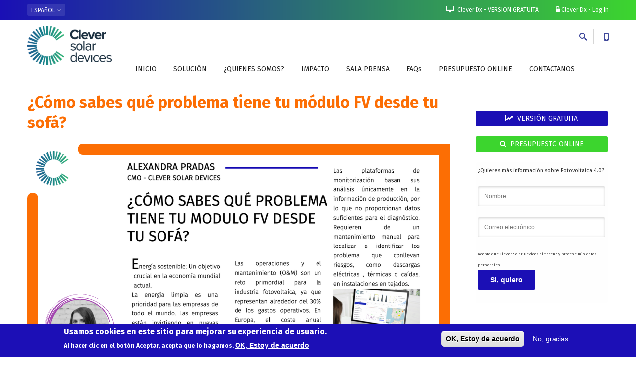

--- FILE ---
content_type: text/html; charset=utf-8
request_url: https://www.cleversd.com/es/blog/como-sabes-que-problema-tiene-tu-modulo-fv-desde-tu-sofa
body_size: 18339
content:
<!DOCTYPE html>
<html  lang="es" dir="ltr"
  xmlns:content="http://purl.org/rss/1.0/modules/content/"
  xmlns:dc="http://purl.org/dc/terms/"
  xmlns:foaf="http://xmlns.com/foaf/0.1/"
  xmlns:og="http://ogp.me/ns#"
  xmlns:rdfs="http://www.w3.org/2000/01/rdf-schema#"
  xmlns:sioc="http://rdfs.org/sioc/ns#"
  xmlns:sioct="http://rdfs.org/sioc/types#"
  xmlns:skos="http://www.w3.org/2004/02/skos/core#"
  xmlns:xsd="http://www.w3.org/2001/XMLSchema#">
<head>
  <meta http-equiv="Content-Type" content="text/html; charset=utf-8" />
<meta name="Generator" content="Drupal 7 (http://drupal.org)" />
<link rel="canonical" href="/es/blog/como-sabes-que-problema-tiene-tu-modulo-fv-desde-tu-sofa" />
<link rel="shortlink" href="/es/node/128" />
<link rel="shortcut icon" href="https://www.cleversd.com/sites/all/themes/progressive/progressive_sub/favicon.ico" type="image/vnd.microsoft.icon" />

  <title>¿Cómo sabes qué problema tiene tu módulo FV desde tu sofá? | Clever Solar Devices</title>
	<meta http-equiv="X-UA-Compatible" content="IE=edge">
  <meta class="viewport" name="viewport" content="width=device-width, initial-scale=1.0">

  <style type="text/css" media="all">
@import url("https://www.cleversd.com/modules/system/system.base.css?t5mds3");
@import url("https://www.cleversd.com/modules/system/system.messages.css?t5mds3");
</style>
<style type="text/css" media="all">
@import url("https://www.cleversd.com/sites/all/libraries/chosen/chosen.css?t5mds3");
@import url("https://www.cleversd.com/sites/all/modules/chosen/css/chosen-drupal.css?t5mds3");
</style>
<style type="text/css" media="all">
@import url("https://www.cleversd.com/modules/comment/comment.css?t5mds3");
@import url("https://www.cleversd.com/modules/field/theme/field.css?t5mds3");
@import url("https://www.cleversd.com/modules/node/node.css?t5mds3");
@import url("https://www.cleversd.com/modules/user/user.css?t5mds3");
@import url("https://www.cleversd.com/sites/all/modules/views/css/views.css?t5mds3");
@import url("https://www.cleversd.com/sites/all/modules/back_to_top/css/back_to_top.css?t5mds3");
@import url("https://www.cleversd.com/sites/all/modules/ckeditor/css/ckeditor.css?t5mds3");
@import url("https://www.cleversd.com/sites/all/modules/media/modules/media_wysiwyg/css/media_wysiwyg.base.css?t5mds3");
</style>
<style type="text/css" media="all">
@import url("https://www.cleversd.com/sites/all/modules/ctools/css/ctools.css?t5mds3");
</style>
<style type="text/css" media="all">
<!--/*--><![CDATA[/*><!--*/
.jGDIJkbWJykPHVxSFhXmNZHNgmvQbyaYhSpvBCLBQQzzxYwRdmqYKkDPIjnzpHAU{width:0;height:0;overflow:hidden;}
.gcQTPStWbyRSvvVfTUKqvfSPdhOGAnbKXxKsBOEFknNyHSAHbqNmkADMnPCpBzzg{width:0;height:0;overflow:hidden;}
.hGHFPrRBcDXSpLGZZvIMEEARqavKkSLHsnrYUXADPWnMmcOcNSXZIgrhxyKWDyOj{width:0;height:0;overflow:hidden;}

/*]]>*/-->
</style>
<style type="text/css" media="all">
@import url("https://www.cleversd.com/sites/all/modules/webform/css/webform.css?t5mds3");
</style>
<style type="text/css" media="all">
<!--/*--><![CDATA[/*><!--*/
#backtotop{left:50%;margin-left:-50px;}

/*]]>*/-->
</style>
<style type="text/css" media="all">
@import url("https://www.cleversd.com/sites/all/modules/eu_cookie_compliance/css/eu_cookie_compliance.css?t5mds3");
@import url("https://www.cleversd.com/sites/default/files/ctools/css/36cbca9a796930f9fa0408106416dea6.css?t5mds3");
</style>
<style type="text/css" media="all">
@import url("https://www.cleversd.com/sites/all/themes/progressive/css/buttons/social-icons.css?t5mds3");
@import url("https://www.cleversd.com/sites/all/themes/progressive/css/buttons/buttons.css?t5mds3");
@import url("https://www.cleversd.com/sites/all/themes/progressive/css/font-awesome.min.css?t5mds3");
@import url("https://www.cleversd.com/sites/all/themes/progressive/css/bootstrap.min.css?t5mds3");
@import url("https://www.cleversd.com/sites/all/themes/progressive/css/jslider.css?t5mds3");
@import url("https://www.cleversd.com/sites/all/themes/progressive/css/settings.css?t5mds3");
@import url("https://www.cleversd.com/sites/all/themes/progressive/css/jquery.fancybox.css?t5mds3");
@import url("https://www.cleversd.com/sites/all/themes/progressive/css/animate_progressive.css?t5mds3");
@import url("https://www.cleversd.com/sites/all/themes/progressive/css/video-js.min.css?t5mds3");
@import url("https://www.cleversd.com/sites/all/themes/progressive/css/morris.css?t5mds3");
@import url("https://www.cleversd.com/sites/all/themes/progressive/css/ladda.min.css?t5mds3");
@import url("https://www.cleversd.com/sites/all/themes/progressive/css/style.css?t5mds3");
@import url("https://www.cleversd.com/sites/all/themes/progressive/css/responsive.css?t5mds3");
@import url("https://www.cleversd.com/sites/all/themes/progressive/css/customizer/pages.css?t5mds3");
@import url("https://www.cleversd.com/sites/all/themes/progressive/css/YTPlayer.css?t5mds3");
@import url("https://www.cleversd.com/sites/all/themes/progressive/css/drupal.css?t5mds3");
@import url("https://www.cleversd.com/sites/all/themes/progressive/css/ie/ie.css?t5mds3");
</style>
<style type="text/css" media="all">
@import url("https://www.cleversd.com/sites/all/themes/progressive/css/customizer/shop-pages-customizer.css?t5mds3");
@import url("https://www.cleversd.com/sites/all/themes/progressive/progressive_sub/css/custom.css?t5mds3");
</style>

  <!--[if lt IE 9]>
    <script src="https://oss.maxcdn.com/libs/html5shiv/3.7.0/html5shiv.js"></script>
    <script src="https://oss.maxcdn.com/libs/respond.js/1.4.2/respond.min.js"></script>
    <link rel='stylesheet' href="/sites/all/themes/progressive/css/ie/ie8.css">
  <![endif]-->
  

</head>
<body class="fixed-header html not-front not-logged-in no-sidebars page-node page-node- page-node-128 node-type-article i18n-es hidden-top fixed-top">

    <div class="page-box"><div class="page-box-content">
  <div class="main" role="main">

          <div  style="padding-top: 0px; padding-bottom: 0px; " class="nd-region">
         
      <div class = "container-fluid">
        <div  id="Header" class="row">     
                                                                                                                      <div  class="col-md-12 " id="progressive_cms-menu">
                                                <div id="block-progressive-cms-menu" class="widget block block-progressive-cms" >
  
        
  <div class = "block-content clearfix">
      <div id="top-box">
    <div class="container">
      <div class="row">
        <div class="col-xs-9 col-sm-5">

                      <div class="btn-group language btn-select">
              <a class="btn dropdown-toggle btn-default" role="button" data-toggle="dropdown" href="#">
                <span class="hidden-xs"></span><span class="visible-xs"></span><!--
              -->ESPAñOL                <span class="caret"></span>              </a>
              <ul class="dropdown-menu"><li class="en first"><a href="/en/blog/how-do-you-know-what-issue-your-pv-module-has-your-couch" class="language-link" xml:lang="en" title="How do you know what issue your PV module has from your couch?" lang="en">English</a></li>
<li class="es last active"><a href="/es/blog/como-sabes-que-problema-tiene-tu-modulo-fv-desde-tu-sofa" class="language-link active" xml:lang="es" title="¿Cómo sabes qué problema tiene tu módulo FV desde tu sofá?" lang="es">Español</a></li>
</ul>            </div>
                  </div>

        <div class="col-xs-3 col-sm-7">
          <div class="navbar navbar-inverse top-navbar top-navbar-right" role="navigation">
            <button type="button" class="navbar-toggle btn-navbar collapsed" data-toggle="collapse" data-target=".top-navbar .navbar-collapse">
              <span class="icon-bar"></span>
              <span class="icon-bar"></span>
              <span class="icon-bar"></span>
            </button>

            <nav class="collapse collapsing navbar-collapse" style="width: auto;">
              <ul class="nav navbar-nav navbar-right">
                                                                <li><a href="https://trial.cleversd.com" target="_blank"><i class="fa fa-desktop"></i> Clever Dx - VERSION GRATUITA </a></li>
                <li><a href="https://cleverdx.cleversd.com" target="_blank"><i class="fa fa-lock after"></i> Clever Dx - Log In </a></li>
                                              </ul>
            </nav>
          </div>
        </div>
      </div>
    </div>
  </div>

<header class="header">
  <div class="header-wrapper">
    <div class="container">
      <div class="row">
        <div class="col-xs-6 col-md-2 col-lg-2 logo-box">
          <div class="logo">
            <a href="/es">
              <img src="https://www.cleversd.com/sites/default/files/csd_logo_1_color_07x03cm_72px_copy.png" class="logo-img" alt="">
            </a>
          </div>
        </div><!-- .logo-box -->

        <div class="col-xs-6 col-md-10 col-lg-10 right-box">
          <div class="right-box-wrapper">
            <div class="header-icons">
                              <div class="search-header hidden-600">
                  <a href="#">
                    <svg xmlns="http://www.w3.org/2000/svg" xmlns:xlink="http://www.w3.org/1999/xlink" x="0px" y="0px" width="16px" height="16px" viewBox="0 0 16 16" enable-background="new 0 0 16 16" xml:space="preserve">
                      <path d="M12.001,10l-0.5,0.5l-0.79-0.79c0.806-1.021,1.29-2.308,1.29-3.71c0-3.313-2.687-6-6-6C2.687,0,0,2.687,0,6
                  s2.687,6,6,6c1.402,0,2.688-0.484,3.71-1.29l0.79,0.79l-0.5,0.5l4,4l2-2L12.001,10z M6,10c-2.206,0-4-1.794-4-4s1.794-4,4-4
                  s4,1.794,4,4S8.206,10,6,10z"></path>
                      <!--<img src="/sites/all/themes/progressive/progressive_sub/img/png-icons/search-icon.png" alt="" width="16" height="16" style="vertical-align: top;">-->
                    </svg>
                  </a>
                </div>
                                            <div class="phone-header hidden-600">
                  <a href="#">
                    <svg xmlns="http://www.w3.org/2000/svg" xmlns:xlink="http://www.w3.org/1999/xlink" x="0px" y="0px" width="16px" height="16px" viewBox="0 0 16 16" enable-background="new 0 0 16 16" xml:space="preserve">
                      <path d="M11.001,0H5C3.896,0,3,0.896,3,2c0,0.273,0,11.727,0,12c0,1.104,0.896,2,2,2h6c1.104,0,2-0.896,2-2
                  c0-0.273,0-11.727,0-12C13.001,0.896,12.105,0,11.001,0z M8,15c-0.552,0-1-0.447-1-1s0.448-1,1-1s1,0.447,1,1S8.553,15,8,15z
                  M11.001,12H5V2h6V12z"></path>
                      <!--<img src="/sites/all/themes/progressive/progressive_sub/img/png-icons/phone-icon.png" alt="" width="16" height="16" style="vertical-align: top;">-->
                    </svg>
                  </a>
                </div>
                                                      </div><!-- .header-icons -->

            <div class="primary">
              <div class="navbar navbar-default" role="navigation">
                <button type="button" class="navbar-toggle btn-navbar collapsed" data-toggle="collapse" data-target=".primary .navbar-collapse">
                  <span class="text">Menú</span>
                  <span class="icon-bar"></span>
                  <span class="icon-bar"></span>
                  <span class="icon-bar"></span>
                </button>

                <nav class="collapse collapsing navbar-collapse">
                  <ul class="nav navbar-nav navbar-center">
                      <li class="tb-megamenu-item level-1 mega"  data-id="1697" data-level="1" data-type="menu_item" data-class="" data-xicon="" data-caption="" data-alignsub="" data-group="0" data-hidewcol="0" data-hidesub="0">
  <a href="/es"  title="INICIO">
        
    INICIO      </a>
  </li>

<li class="tb-megamenu-item level-1 mega"  data-id="1623" data-level="1" data-type="menu_item" data-class="" data-xicon="" data-caption="" data-alignsub="" data-group="0" data-hidewcol="0" data-hidesub="0">
  <a href="/es/page/nuestra-solucion" >
        
    SOLUCIÓN      </a>
  </li>

<li class="tb-megamenu-item level-1 mega"  data-id="1701" data-level="1" data-type="menu_item" data-class="" data-xicon="" data-caption="" data-alignsub="" data-group="0" data-hidewcol="0" data-hidesub="0">
  <a href="/es/page/quienes-somos" >
        
    ¿QUIENES SOMOS?      </a>
  </li>

<li class="tb-megamenu-item level-1 mega"  data-id="2822" data-level="1" data-type="menu_item" data-class="" data-xicon="" data-caption="" data-alignsub="" data-group="0" data-hidewcol="0" data-hidesub="0">
  <a href="/es/page/nuestro-impacto-positivo" >
        
    IMPACTO      </a>
  </li>

<li class="tb-megamenu-item level-1 mega"  data-id="1699" data-level="1" data-type="menu_item" data-class="" data-xicon="" data-caption="" data-alignsub="" data-group="0" data-hidewcol="0" data-hidesub="0">
  <a href="/es/blog"  title="SALA PRENSA">
        
    SALA PRENSA      </a>
  </li>

<li class="tb-megamenu-item level-1 mega dropdown parent"  data-id="1700" data-level="1" data-type="menu_item" data-class="" data-xicon="" data-caption="" data-alignsub="" data-group="0" data-hidewcol="0" data-hidesub="0">
  <a href="#"  class="dropdown-toggle" title="FAQs">
        
    FAQs      </a>
  <ul  data-class="" data-width="" class="sub row tb-megamenu-submenu dropdown-menu mega-dropdown-menu nav-child">
  <li  data-class="" data-width="12" data-hidewcol="0" id="tb-megamenu-column-1" class="tb-megamenu-column megamenu-column-single  mega-col-nav">
  <ul  class="tb-megamenu-subnav mega-nav level-1 items-4">
  <li class="tb-megamenu-item level-2 mega"  data-id="3597" data-level="2" data-type="menu_item" data-class="" data-xicon="" data-caption="" data-alignsub="" data-group="0" data-hidewcol="0" data-hidesub="0">
  <a href="/es/page/faqs"  title="FAQ&#039;s">
        
    FAQ's      </a>
  </li>

<li class="tb-megamenu-item level-2 mega"  data-id="3598" data-level="2" data-type="menu_item" data-class="" data-xicon="" data-caption="" data-alignsub="" data-group="0" data-hidewcol="0" data-hidesub="0">
  <a href="/es/pills_csd"  title="PÍLDORAS">
        
    PÍLDORAS      </a>
  </li>

<li class="tb-megamenu-item level-2 mega"  data-id="3604" data-level="2" data-type="menu_item" data-class="" data-xicon="" data-caption="" data-alignsub="" data-group="0" data-hidewcol="0" data-hidesub="0">
  <a href="/es/infographics"  title="INFOGRÁFICOS">
        
    INFOGRÁFICOS      </a>
  </li>

<li class="tb-megamenu-item level-2 mega"  data-id="3329" data-level="2" data-type="menu_item" data-class="" data-xicon="" data-caption="" data-alignsub="" data-group="0" data-hidewcol="0" data-hidesub="0">
  <a href="/es/blog_csd"  title="BLOG">
        
    BLOG      </a>
  </li>
</ul>
</li>
</ul>
</li>

<li class="tb-megamenu-item level-1 mega"  data-id="4814" data-level="1" data-type="menu_item" data-class="" data-xicon="" data-caption="" data-alignsub="" data-group="0" data-hidewcol="0" data-hidesub="0">
  <a href="/es/page/solicita-presupuesto"  title="PRESUPUESTO ONLINE">
        
    PRESUPUESTO ONLINE      </a>
  </li>

<li class="tb-megamenu-item level-1 mega"  data-id="1828" data-level="1" data-type="menu_item" data-class="" data-xicon="" data-caption="" data-alignsub="" data-group="0" data-hidewcol="0" data-hidesub="0">
  <a href="/es/formulario/contactanos"  title="CONTACTANOS">
        
    CONTACTANOS      </a>
  </li>
                  </ul>
                </nav>
              </div>
            </div><!-- .primary -->
          </div>
        </div>

        <div class="phone-active col-sm-9 col-md-9">
          <a href="#" class="close"><span>close</span>×</a>
                    <span class="title">Call Us</span> <strong>+34 644 677 311</strong>
        </div>
        <div class="search-active col-sm-9 col-md-9">
          <a href="#" class="close"><span>close</span>×</a>
          <noscript>
  <style>form.antibot { display: none !important; }</style>
  <div class="antibot-no-js antibot-message antibot-message-warning messages warning">
    You must have JavaScript enabled to use this form.  </div>
</noscript>
<form class="antibot" action="/antibot" method="post" id="search-block-form" accept-charset="UTF-8"><div><div class="container-inline">
      <h2 class="element-invisible">Formulario de búsqueda</h2>
    <div class="form-type-textfield form-item-search-block-form form-item form-group">
  <label class="element-invisible" for="edit-search-block-form--2">Buscar </label>
 <input title="Escriba lo que quiere buscar." placeholder="Search here" class="search-string form-control form-text form-control" type="text" id="edit-search-block-form--2" name="search_block_form" value="" size="15" maxlength="128" />
</div>
<button class="search-submit">
      <svg xmlns="http://www.w3.org/2000/svg" xmlns:xlink="http://www.w3.org/1999/xlink" x="0px" y="0px" width="16px" height="16px" viewBox="0 0 16 16" enable-background="new 0 0 16 16" xml:space="preserve">
        <path fill="#231F20" d="M12.001,10l-0.5,0.5l-0.79-0.79c0.806-1.021,1.29-2.308,1.29-3.71c0-3.313-2.687-6-6-6C2.687,0,0,2.687,0,6
        s2.687,6,6,6c1.402,0,2.688-0.484,3.71-1.29l0.79,0.79l-0.5,0.5l4,4l2-2L12.001,10z M6,10c-2.206,0-4-1.794-4-4s1.794-4,4-4
        s4,1.794,4,4S8.206,10,6,10z"></path>
      </image></svg>
      </button><div class="form-actions form-wrapper" id="edit-actions--3"><input class="btn form-submit" type="submit" id="edit-submit--3" name="op" value="Buscar" /></div><input type="hidden" name="form_build_id" value="form-nbstyvgp78uZYR9EbcYO2WngcYafMHQnKmglAxGKPQ0" />
<input type="hidden" name="form_id" value="search_block_form" />
<input type="hidden" name="antibot_key" value="" />
</div>
</div></form>        </div>
      </div><!--.row -->
    </div>
  </div>
</header><!-- .header -->  </div>

  </div> <!-- /.block -->
                                              </div>
                                                                              <div  class="col-md-12 " id="progressive_cms-breadcrumbs">
                                                <div id="block-progressive-cms-breadcrumbs" class="widget block block-progressive-cms" >
  
        
  <div class = "block-content clearfix">
    <div class="breadcrumb-box">
  <div class="container">
    <ul class="breadcrumb">
          <li><a href="/es">Inicio</a></li>
          <li>¿Cómo sabes qué problema tiene tu módulo FV desde tu sofá?</li>
        </ul> 
  </div>
</div><!-- .breadcrumb-box -->  </div>

  </div> <!-- /.block -->
                                              </div>
                                                                  </div>
      </div>
          </div>
    
      <div  class="nd-region">
         
      <div class = "container">
        <div  id="Content" class="row">     
                                                    <div  id="content" class="col-md-9 blog-wp-content">
                                                <div id="block-system-main" class="widget block block-system" >
  
        
  <div class = "block-content clearfix">
    

<div class="container mb-50">

    <div class="row">
        <h3 class="pl-15 pr-15 entry-title title-tid-1">¿Cómo sabes qué problema tiene tu módulo FV desde tu sofá?</h3>
        <div class="col-md-12 col-lg-12">
        	<div class="caption">
            	<div class="field field-name-field-image field-type-image field-label-hidden"><img typeof="foaf:Image" src="https://www.cleversd.com/sites/default/files/field/image/es_art.diagnostica_desde_tu_sofa.png" width="850" height="500" alt="¿Cómo sabes qué problema tiene tu módulo FV desde tu sofá?" /></div>          	</div>
            <h5 class="mb-10"><span class="time">22.05.2023</span></h5>
            <span style="font-size:20px"><div class="field field-name-body field-type-text-with-summary field-label-hidden"><p><strong>Alexandra Pradas – CMO</strong></p>
<p>Energía sostenible: Un objetivo crucial en la economía mundial actual.</p>
<p>La energía limpia es una prioridad para las empresas de todo el mundo. Las empresas están invirtiendo en nuevas formas de generar, utilizar y almacenar energía a medida que trabajan para alcanzar los objetivos establecidos en los Acuerdos de París sobre el Cambio Climático de 2015. Estos acuerdos establecen objetivos de sostenibilidad para 2030 y 2050, y las empresas están tomando medidas proactivas para cumplirlos.</p>
<p>Asimismo, la crisis provocada por la guerra ruso-ucraniana ha dificultado aún más la consecución de este objetivo.</p>
<p>Como consecuencia, la industria fotovoltaica está experimentando un crecimiento exponencial, lo que pone de relieve la importancia de mantener las plantas en condiciones óptimas para generar el máximo de energía limpia.</p>
<p>Desgraciadamente, las tareas de mantenimiento suelen ser difíciles de realizar y pueden resultar ineficaces, con el consiguiente aumento de costes y riesgos laborales.</p>
<p>Las operaciones y el mantenimiento (O&amp;M) son un reto primordial para la industria fotovoltaica, ya que representan alrededor del 30% de los gastos operativos. En Europa, el coste anual declarado es de unos 10 $/kW, mientras que en Estados Unidos oscila entre 10 y 18 $/kW.</p>
<p>El mantenimiento es un aspecto crucial de todas las instalaciones fotovoltaicas, ya se trate de una gran empresa con cientos de miles de módulos o de un proyecto residencial con sólo diez módulos en el tejado.</p>
<p>Identificar la ubicación, la degradación y el problema de cada fotovoltaico es un reto en todo tipo de instalaciones.</p>
<p>Las revisiones manuales convencionales llevan mucho tiempo y son caras (viajes en coche y costes de mano de obra), por lo que sólo se suele revisar un 5% de la planta y sólo dos veces al año.</p>
<p>Las plataformas de monitorización basan sus análisis únicamente en la información de producción, por lo que no proporcionan datos suficientes para el diagnóstico. Requieren de un mantenimiento manual para localizar e identificar los problema que conllevan riesgos, como descargas eléctricas , térmicas o caídas, en instalaciones en tejados.</p>
<p><strong>Clever Solar Devices presenta una revolucionaria solución de mantenimiento fotovoltaico:</strong></p>
<p><strong>Nuestra Photovoltaics 4.0- una plataforma de diagnóstico de vanguardia que va más allá de la simple monitorización para identificar y localizar los problemas de los módulos fotovoltaicos sin ninguna intervención manual, de forma automática y remota. Permite a los usuarios identificar rápidamente qué módulos están averiados, su ubicación dentro de la instalación, el tipo de problema y el nivel de degradación, ya que nuestro hardware patentado y nuestra tecnología de IA diagnostican constantemente cada módulo de la instalación.</strong></p>
<p><strong>Esta potente herramienta ahorra tiempo y dinero al permitir la planificación operativa y la toma de decisiones empresariales eficientes con sólo 3 clics desde la comodidad de tu sofá</strong><strong>.</strong></p>
<p> </p>
</div></span>
					
			
            <span class="mt-30">
	            <a class="btn-success btn-sm btn mt-30" href="https://www.cleversd.com/sites/default/files/blog/adjuntos/art.diagnositca_desde_el_sofa_may23_es.pdf" target="_blank">DESCARGAR - ¿Cómo sabes qué problema tiene tu módulo FV desde tu sofá?</a>
            </span>
                    </div>
        
    </div>
</div>
  </div>

  </div> <!-- /.block -->
  <div id="block-block-17" class="widget block block-block" >
  
        
  <div class = "block-content clearfix">
    <link href="https://cdn.jsdelivr.net/npm/@n8n/chat/dist/style.css" rel="stylesheet" />
<link href="/sites/all/themes/progressive/css/custom.css" rel="stylesheet" />
<div id="n8n-chat"></div>

<script type="module">
  import { createChat } from 'https://cdn.jsdelivr.net/npm/@n8n/chat/dist/chat.bundle.es.js';
  
  createChat({
    webhookUrl: 'https://n8n.cleversd.com/webhook/d0ed88a7-826c-4e9e-8fa6-49c006a93406/chat',
    webhookConfig: {
      method: 'POST',
      headers: {}
    },
    target: '#n8n-chat',
    mode: 'window',
    chatInputKey: 'chatInput',
    chatSessionKey: 'sessionId',
    loadPreviousSession: true,
    metadata: {},
    showWelcomeScreen: false,
    defaultLanguage: 'en',
    initialMessages: [
      "Prefer to wait for a human? No problem, you can reach our team at info@cleversd.com",
      "Thanks for reaching out, and let's make your solar system shine brighter!"
    ],
    i18n: {
      en: {
        title: "Hi there! I'm Cleo, your Solar AI Expert.",
        subtitle: "I'm here to help you get the most out of your photovoltaic plant.\nWhether it's a quick question about your PV plant or a detailed issue with your installation, I'll do my best to assist you right away.",
        footer: '',
        getStarted: 'New Conversation',
        inputPlaceholder: '¿En qué te puedo ayudar? / How can I help?',
      },
      es: {
        title: 'Hablemos de energía solar',
        subtitle: "Tu asistente de Clever DX está disponible 24/7 para resolver tus dudas.",
        footer: '',
        getStarted: 'Nueva conversación',
        inputPlaceholder: '¿En qué te puedo ayudar?',
      },
    },
    enableStreaming: false,
  });

  function findChatToggle() {
    const selectors = [
      '#n8n-chat button',
      '.chat-window-toggle',
      'button[class*="toggle"]',
      'button[class*="Toggle"]',
      'div[class*="ChatToggle"] button',
      '#n8n-chat div button',
    ];
    
    for (let selector of selectors) {
      const btn = document.querySelector(selector);
      if (btn) return btn;
    }
    return null;
  }

  // Función para detectar si es móvil
  function isMobileDevice() {
    // Método 1: Ancho de pantalla (más confiable)
    if (window.innerWidth <= 768) return true;
    
    // Método 2: User Agent (backup)
    const userAgent = navigator.userAgent || navigator.vendor || window.opera;
    return /android|webos|iphone|ipad|ipod|blackberry|iemobile|opera mini/i.test(userAgent.toLowerCase());
  }

  const observer = new MutationObserver(() => {
    const toggleBtn = findChatToggle();
    
    if (toggleBtn && !toggleBtn.dataset.listenerAdded) {
      toggleBtn.dataset.listenerAdded = 'true';
      observer.disconnect();
      
      // Detectar si estamos en la home
      const isHomePage = window.location.pathname === '/' || 
                         window.location.pathname === '/en' || 
                         window.location.pathname === '/es' ||
                         window.location.pathname === '/en/' ||
                         window.location.pathname === '/es/';
      
      // Solo abrir automáticamente en la home Y en desktop (no móvil)
      if (isHomePage && !isMobileDevice()) {
        setTimeout(() => toggleBtn.click(), 500);
      }
    }
  });

  observer.observe(document.body, {
    childList: true,
    subtree: true
  });

  setTimeout(() => {
    observer.disconnect();
  }, 5000);
</script>  </div>

  </div> <!-- /.block -->
                                              </div>
                                                                              <div  id="sidebar" class="col-md-3 sidebar">
                                                <div id="block-block-15" class="widget block block-block" >
  
        
  <div class = "block-content clearfix">
    <div  class = 'row'>
<div  style = 'padding-top: 20px;'>
<a  style = 'margin-bottom: 20px;' class = 'btn-primary btn-lg btn btn-block' href = 'https://trial.cleversd.com' target = '_blank'><i class = "fa fa-line-chart"></i>&nbsp; 
VERSIÓN GRATUITA</a>
<a  style = 'margin-bottom: 20px;' class = 'btn-success btn-lg btn btn-block' href = '/es/node/156'><i class = "fa fa-search"></i>&nbsp; 
PRESUPUESTO ONLINE</a>
<div  style = 'background-color: #fefefe; padding-left: 5px; padding-right: 5px; padding-top: 5px; padding-bottom: 5px; -webkit-border-radius: 5px;; -moz-border-radius: 5px;; border-radius: 5px;; border-style: outset;' class = 'container'>
<p><span style="font-size:11px">¿Quieres más información sobre Fotovoltaica 4.0?</span></p>

      <article id="node-157" class="node node-webform clearfix" about="/es/node/157" typeof="sioc:Item foaf:Document">
      <h2 class = "hidden">More info</h2>
    <span property="dc:title" content="More info" class="rdf-meta element-hidden"></span><span property="sioc:num_replies" content="0" datatype="xsd:integer" class="rdf-meta element-hidden"></span>
    
    <div class="content clearfix node-webform">
      <noscript>
  <style>form.antibot { display: none !important; }</style>
  <div class="antibot-no-js antibot-message antibot-message-warning messages warning">
    You must have JavaScript enabled to use this form.  </div>
</noscript>
<form class="webform-client-form webform-client-form-157 antibot" action="/antibot" method="post" id="webform-client-form-157" accept-charset="UTF-8"><div><div class="webform-progressbar">
      <div class="webform-progressbar-outer">
      <div class="webform-progressbar-inner" style="width: 0%">&nbsp;</div>
              <span class="webform-progressbar-page current" style="left: 0%">
          <span class="webform-progressbar-page-number">1</span>
                    <span class="webform-progressbar-page-label">
            Comienzo          </span>
                  </span>
              <span class="webform-progressbar-page" style="left: 100%">
          <span class="webform-progressbar-page-number">2</span>
                    <span class="webform-progressbar-page-label">
            Completo          </span>
                  </span>
          </div>
  

  
  </div>
<div  class="form-item webform-component webform-component-textfield webform-component--name">
  <label class="element-invisible" for="edit-submitted-name">Nombre <span class="form-required" title="Este campo es obligatorio.">*</span></label>
 <input required="required" placeholder="Nombre" class="form-control form-text form-control required" type="text" id="edit-submitted-name" name="submitted[name]" value="" size="60" maxlength="128" />
</div>
<div  class="form-item webform-component webform-component-email webform-component--email">
  <label class="element-invisible" for="edit-submitted-email">Correo electrónico <span class="form-required" title="Este campo es obligatorio.">*</span></label>
 <input required="required" class="email form-control form-control required form-text form-email required" placeholder="Correo electrónico" type="email" id="edit-submitted-email" name="submitted[email]" size="60" />
</div>
<div  class="form-item webform-component webform-component-markup webform-component--agree">
 <p><span style="font-size:8px">Acepto que Clever Solar Devices almacene y procese mis datos personales</span></p>

</div>
<input type="hidden" name="details[sid]" />
<input type="hidden" name="details[page_num]" value="1" />
<input type="hidden" name="details[page_count]" value="1" />
<input type="hidden" name="details[finished]" value="0" />
<input type="hidden" name="form_build_id" value="form-7OijTdcx4F7c5Ir12xkvh8V6pcD0h8DgeD1nB0QvmHs" />
<input type="hidden" name="form_id" value="webform_client_form_157" />
<input type="hidden" name="antibot_key" value="" />
<div class="gcQTPStWbyRSvvVfTUKqvfSPdhOGAnbKXxKsBOEFknNyHSAHbqNmkADMnPCpBzzg"><div class="captcha"><input type="hidden" name="captcha_sid" value="1472184" />
<input type="hidden" name="captcha_token" value="e93c83b99a95539fa404cb75a8fe29ff" />
<div class="form-type-textfield form-item-captcha-response form-item form-group">
  <label for="edit-captcha-response">mobile </label>
 <input tabindex="-1" class="form-control form-text form-control" type="text" id="edit-captcha-response" name="captcha_response" value="" size="60" maxlength="128" />
</div>
<input type="hidden" name="captcha_cacheable" value="1" />
</div></div><div class="form-actions"><input class="webform-submit button-primary btn form-submit" type="submit" name="op" value="Si, quiero" /></div></div></form>    </div>

          <footer>
              </footer>
    
          </article> <!-- /.node -->
  
</div>
</div>
</div>
   </div>

  </div> <!-- /.block -->
  <div id="block-views-news-block-1" class="widget block block-views" >
  
      <div class="title-box title-h1" >
            <h1 class="title">Últimas noticias</h1>
          </div>
  
  <div class = "block-content clearfix">
    <div class="view view-news view-id-news view-display-id-block_1 view-dom-id-5522bee0eb846bca4e58edfd8e9341e1">
        
  
  
        <div class="views-row views-row-1 views-row-odd views-row-first">  
  <div class="views-field views-field-title">        <h5 class="field-content latest-news-title"><a href="/es/blog/clever-solar-devices-entre-lideres-del-mercado-global-diagnostico-plantas-solares"><span class="entry-title title-tid-2">Clever Solar Devices entre los líderes del mercado global de diagnóstico para plantas solares</span></a></h5>  </div>  
  <div class="views-field views-field-created mb-20">        <span class="field-content">18.06.2025</span>  </div></div>  <div class="views-row views-row-2 views-row-even">  
  <div class="views-field views-field-title">        <h5 class="field-content latest-news-title"><a href="/es/blog/clever-solar-devices-recibe-12-millones-euros-digitalizar-mantenimiento-instalaciones"><span class="entry-title title-tid-3">Clever Solar Devices recibe 1,2 millones de euros para digitalizar el mantenimiento de instalaciones fotovoltaicas</span></a></h5>  </div>  
  <div class="views-field views-field-created mb-20">        <span class="field-content">15.05.2025</span>  </div></div>  <div class="views-row views-row-3 views-row-odd">  
  <div class="views-field views-field-title">        <h5 class="field-content latest-news-title"><a href="/es/blog/clever-solar-devices-finalista-ances-open-innovation-2025"><span class="entry-title title-tid-4">Clever Solar Devices, finalista en Ances Open Innovation 2025</span></a></h5>  </div>  
  <div class="views-field views-field-created mb-20">        <span class="field-content">28.04.2025</span>  </div></div>  <div class="views-row views-row-4 views-row-even">  
  <div class="views-field views-field-title">        <h5 class="field-content latest-news-title"><a href="/es/blog/clever-solar-devices-participa-asamblea-anual-fotoplat-impulsando-innovacion-fotovoltaica"><span class="entry-title title-tid-4">Clever Solar Devices participa en la Asamblea Anual de FOTOPLAT, impulsando la innovación fotovoltaica</span></a></h5>  </div>  
  <div class="views-field views-field-created mb-20">        <span class="field-content">07.04.2025</span>  </div></div>  <div class="views-row views-row-5 views-row-odd views-row-last">  
  <div class="views-field views-field-title">        <h5 class="field-content latest-news-title"><a href="/es/blog/estabanell-lanza-segunda-edicion-su-programa-aceleracion-startups-energia"><span class="entry-title title-tid-1">Estabanell lanza la segunda edición de su programa de aceleración para startups de energía</span></a></h5>  </div>  
  <div class="views-field views-field-created mb-20">        <span class="field-content">17.03.2025</span>  </div></div>  
      <div class="view-footer-pager hidden">
      <a  style = 'margin-top: 10px; margin-bottom: 30px;' class = 'btn-success btn-lg btn' href = '/es/blog'>
Click para ver más noticias</a>
     </div>
  
  
  
  
      <div class="view-footer">
      <a  style = 'margin-top: 10px; margin-bottom: 30px;' class = 'btn-success btn-lg btn' href = '/es/blog'>
Click para ver más noticias</a>
     </div>
  
  
</div>  </div>

  </div> <!-- /.block -->
                                              </div>
                                                                                                                                    </div>
      </div>
          </div>
    
      <footer  class="nd-region footer-top">
         
      <div class = "container-fluid">
        <div  id="Footer-Top" class="row">     
                                                                                                <div  id="bottom" class="col-md-12 ">
                                                <div id="block-block-6" class="widget block block-block" >
  
        
  <div class = "block-content clearfix">
    <div  style = 'background-color: #1A0FB5;'>
<div  style = 'margin-bottom: 0px; text-align:center;' class = 'container'>
<div  style = 'color:#FFFFFF !important; margin-top: 50px; text-align:center;' class = 'text-center'><h1 class = "title">Nuestros Premios</h1></div>
</div>
<div  style = 'height: 20px; background-color: #3CD52E;' class = 'spacer'></div>
<div  style = 'height: 20px; background-color: #1A0FB5;' class = 'spacer'></div>
</div>
<div  style = 'background-color: #FFFFFF; padding-left: 50px; padding-right: 50px; padding-top: 50px; padding-bottom: 0px;' class = 'content-block text-black'>
<div  class = 'row'>
<div  class = 'col-xs-12 col-sm-12 col-md-2 col-lg-2' style = ' text-align:center;'>
<div  style = 'margin-bottom: 0px;' class = 'image_overlay'>
    <a href = "https://programa-neotec.es/"><img class="" typeof="foaf:Image" src="https://www.cleversd.com/sites/default/files/styles/subsidized_by/public/cdti_neotec.png?itok=sFkKQ5Ue" alt="CDTI - Neotec" title="CDTI - Neotec" /></a>
    
  </div>
<div  class = 'font-small'><h6 class = "title">subvencionado por</h6></div>
</div>
<div  class = 'col-xs-12 col-sm-12 col-md-2 col-lg-2' style = ' text-align:center;'>
<div  class = 'caption'>
    <img class="" typeof="foaf:Image" src="https://www.cleversd.com/sites/default/files/styles/subsidized_by/public/pyme_innovadora_0.png?itok=_5FWwtzQ" alt="Pyme Innovadora - Clever Solar Devices" title="Pyme Innovadora - Clever Solar Devices" />
    
  </div>
</div>
<div  class = 'col-xs-12 col-sm-12 col-md-2 col-lg-2' style = ' text-align:center;'>
<div  class = 'caption'>
    <img class="" typeof="foaf:Image" src="https://www.cleversd.com/sites/default/files/styles/subsidized_by/public/premio_piosphere_2022.png?itok=R7aVSeTf" alt="Premio Piosphere 2022" title="Premio Piosphere 2022" />
    
  </div>
</div>
<div  class = 'col-xs-12 col-sm-12 col-md-2 col-lg-2' style = ' text-align:center;'>
<div  class = 'caption'>
    <a href = "https://aws.amazon.com"><img class="" typeof="foaf:Image" src="https://www.cleversd.com/sites/default/files/styles/subsidized_by/public/aws_0.png?itok=xFS5adLd" alt="AWS" title="AWS" /></a>
    
  </div>
</div>
<div  class = 'col-xs-12 col-sm-12 col-md-2 col-lg-2' style = ' text-align:center;'>
<div  class = 'caption'>
    <a href = "https://www.infineon.com"><img class="" typeof="foaf:Image" src="https://www.cleversd.com/sites/default/files/styles/subsidized_by/public/infineon-logo_0.png?itok=rWY1Nr3p" alt="Infineon" title="Infineon" /></a>
    
  </div>
</div>
<div  class = 'col-xs-12 col-sm-12 col-md-2 col-lg-2' style = ' text-align:center;'>
<div  class = 'caption'>
    <a href = "https://www.galp.com/corp/en/"><img class="" typeof="foaf:Image" src="https://www.cleversd.com/sites/default/files/styles/medium/public/galp-logo.png?itok=sqWCHk54" alt="Galp" title="Galp" /></a>
    
  </div>
</div>
</div>
</div>
<div  style = 'background-color: #FFFFFF; padding-left: 50px; padding-right: 50px; padding-top: 0px; padding-bottom: 50px;' class = 'content-block text-black'>
<div  class = 'row'>
<div  class = 'col-xs-12 col-sm-12 col-md-2 col-lg-2' style = ' text-align:center;'>
</div>
<div  class = 'col-xs-12 col-sm-12 col-md-2 col-lg-2' style = ' text-align:center;'>
<div  style = 'margin-top: 50px;' class = 'caption'>
    <a href = "https://climaccelerator.climate-kic.org"><img class="" typeof="foaf:Image" src="https://www.cleversd.com/sites/default/files/styles/medium_retina/public/logo_clean_cities_climaccelerator_1.png?itok=7aPVcEgp" alt="ClimAccelerator" title="ClimAccelerator" /></a>
    
  </div>
</div>
<div  class = 'col-xs-12 col-sm-12 col-md-2 col-lg-2' style = ' text-align:center;'>
<div  class = 'caption'>
    <a href = "https://www.climate-kic.org"><img class="" typeof="foaf:Image" src="https://www.cleversd.com/sites/default/files/styles/medium_retina/public/eit-ckic-logo_transparent_standard.png?itok=mW71qMyk" alt="EIT - Climated-KIC" title="EIT - Climated-KIC" /></a>
    
  </div>
</div>
<div  class = 'col-xs-12 col-sm-12 col-md-3 col-lg-3' style = ' text-align:center;'>
<p><span style="font-size:14px">The program is run by <a href="https://www.facebook.com/ImpactHubVienna/?__cft__%5B0%5D=AZWfi1sL4GnoJNBsLy-4YVPd5G1nWtSn0uE7Hnf0M64_XKJdmTrEPL6k2IKRCFhgBPSjLxZqlCsWFj32fnzucoUYEodgd4Hm0_uNpF9GYKCmlE6Q9v-N4q8HtV2BUPZ6V1U&amp;__tn__=kK-R" target="_blank" title="https://www.facebook.com/ImpactHubVienna/?__cft__%5B0%5D=AZWfi1sL4GnoJNBsLy-4YVPd5G1nWtSn0uE7Hnf0M64_XKJdmTrEPL6k2IKRCFhgBPSjLxZqlCsWFj32fnzucoUYEodgd4Hm0_uNpF9GYKCmlE6Q9v-N4q8HtV2BUPZ6V1U&amp;__tn__=kK-R">Impact Hub Vienna</a> and <a href="https://www.facebook.com/universidadpolitecnicademadrid/?__cft__%5B0%5D=AZWfi1sL4GnoJNBsLy-4YVPd5G1nWtSn0uE7Hnf0M64_XKJdmTrEPL6k2IKRCFhgBPSjLxZqlCsWFj32fnzucoUYEodgd4Hm0_uNpF9GYKCmlE6Q9v-N4q8HtV2BUPZ6V1U&amp;__tn__=kK-R" target="_blank" title="https://www.facebook.com/universidadpolitecnicademadrid/?__cft__%5B0%5D=AZWfi1sL4GnoJNBsLy-4YVPd5G1nWtSn0uE7Hnf0M64_XKJdmTrEPL6k2IKRCFhgBPSjLxZqlCsWFj32fnzucoUYEodgd4Hm0_uNpF9GYKCmlE6Q9v-N4q8HtV2BUPZ6V1U&amp;__tn__=kK-R">Universidad Politécnica de Madrid (Oficial)</a> and is funded by EIT <a href="https://www.facebook.com/ClimateKIC/?__cft__%5B0%5D=AZWfi1sL4GnoJNBsLy-4YVPd5G1nWtSn0uE7Hnf0M64_XKJdmTrEPL6k2IKRCFhgBPSjLxZqlCsWFj32fnzucoUYEodgd4Hm0_uNpF9GYKCmlE6Q9v-N4q8HtV2BUPZ6V1U&amp;__tn__=kK-R" target="_blank" title="https://www.facebook.com/ClimateKIC/?__cft__%5B0%5D=AZWfi1sL4GnoJNBsLy-4YVPd5G1nWtSn0uE7Hnf0M64_XKJdmTrEPL6k2IKRCFhgBPSjLxZqlCsWFj32fnzucoUYEodgd4Hm0_uNpF9GYKCmlE6Q9v-N4q8HtV2BUPZ6V1U&amp;__tn__=kK-R">Climate-KIC</a>.</span></p>

<a  class = 'btn-info btn' href = 'https://www.cleversd.com/sites/default/files/pdf/CleverSolarDevicesCCCA_2022.pdf' target = '_blank'><i class = "fa fa-certificate"></i>&nbsp; 
Open Certificate</a>
</div>
<div  class = 'col-xs-12 col-sm-12 col-md-2 col-lg-2' style = ' text-align:center;'>
<div  class = 'image_overlay'>
    <img class="" typeof="foaf:Image" src="https://www.cleversd.com/sites/default/files/styles/subsidized_by/public/solar_impulse_2023.jpg?itok=UNdgvuKB" alt="Solar Impulse - Efficient Solution - 2023" title="Solar Impulse - Efficient Solution - 2023" />
    
  </div>
</div>
</div>
</div>
<div  style = 'background-color: #1A0FB5;'>
<div  style = 'height: 20px; background-color: #1A0FB5;' class = 'spacer'></div>
</div>
<div  style = 'background-color: #ffffff;' class = 'content-block text-black'>
<div  style = 'margin-top: 30px; margin-bottom: 0px; text-align:center;' class = 'container'>
<p><span style="font-size:24px">No importa dónde te encuentres, nos encantaría saber de ti:</span></p>

</div>
</div>
<div  style = 'background-color: #f5f6f5;' class = 'content-block'>
<div  class = 'container'>
      <article id="node-6" class="node node-webform clearfix" about="/es/node/6" typeof="sioc:Item foaf:Document">
      <h2 class = "hidden">Contact Us</h2>
    <span property="dc:title" content="Contact Us" class="rdf-meta element-hidden"></span><span property="sioc:num_replies" content="0" datatype="xsd:integer" class="rdf-meta element-hidden"></span>
    
    <div class="content clearfix node-webform">
      <noscript>
  <style>form.antibot { display: none !important; }</style>
  <div class="antibot-no-js antibot-message antibot-message-warning messages warning">
    You must have JavaScript enabled to use this form.  </div>
</noscript>
<form class="webform-client-form webform-client-form-6 antibot" action="/antibot" method="post" id="webform-client-form-6" accept-charset="UTF-8"><div><fieldset class="webform-component-fieldset row webform-component--row form-wrapper"><div class="fieldset-wrapper"><fieldset class="webform-component-fieldset col-sm-6 webform-component--row--col-1 form-wrapper"><div class="fieldset-wrapper"><div  class="form-item webform-component webform-component-textfield webform-component--row--col-1--first-name">
  <label class="element-invisible" for="edit-submitted-row-col-1-first-name">Nombre <span class="form-required" title="Este campo es obligatorio.">*</span></label>
 <input required="required" placeholder="Nombre *" class="form-control form-text form-control required" type="text" id="edit-submitted-row-col-1-first-name" name="submitted[row][col_1][first_name]" value="" size="60" maxlength="128" />
</div>
<div  class="form-item webform-component webform-component-textfield webform-component--row--col-1--last-name">
  <label class="element-invisible" for="edit-submitted-row-col-1-last-name">Apellidos <span class="form-required" title="Este campo es obligatorio.">*</span></label>
 <input required="required" placeholder="Apellidos *" class="form-control form-text form-control required" type="text" id="edit-submitted-row-col-1-last-name" name="submitted[row][col_1][last_name]" value="" size="60" maxlength="128" />
</div>
<div  class="form-item webform-component webform-component-email webform-component--row--col-1--email">
  <label class="element-invisible" for="edit-submitted-row-col-1-email">Correo electrónico <span class="form-required" title="Este campo es obligatorio.">*</span></label>
 <input required="required" class="email form-control form-control required form-text form-email required" placeholder="Correo electrónico *" type="email" id="edit-submitted-row-col-1-email" name="submitted[row][col_1][email]" size="60" />
</div>
<div  class="form-item webform-component webform-component-textfield webform-component--row--col-1--position">
  <label class="element-invisible" for="edit-submitted-row-col-1-position">Cargo <span class="form-required" title="Este campo es obligatorio.">*</span></label>
 <input required="required" placeholder="Cargo *" class="form-control form-text form-control required" type="text" id="edit-submitted-row-col-1-position" name="submitted[row][col_1][position]" value="" size="60" maxlength="128" />
</div>
<div  class="form-item webform-component webform-component-select webform-component--row--col-1--how-did-you-meet-us">
  <label class="element-invisible" for="edit-submitted-row-col-1-how-did-you-meet-us">¿Cómo nos conociste? <span class="form-required" title="Este campo es obligatorio.">*</span></label>
 <select required="required" class="form-control form-control required form-select required" id="edit-submitted-row-col-1-how-did-you-meet-us" name="submitted[row][col_1][how_did_you_meet_us]"><option value="" selected="selected">¿Cómo nos conociste? *</option><option value="linkedin">Linkedin</option><option value="twitter">Twitter</option><option value="facebook">Facebook</option><option value="google">Google</option><option value="email">Correo electrónico</option><option value="other">Otros</option></select>
</div>
</div></fieldset>
<fieldset class="webform-component-fieldset col-sm-6 webform-component--row--col-2 form-wrapper"><div class="fieldset-wrapper"><div  class="form-item webform-component webform-component-textfield webform-component--row--col-2--phone-number">
  <label class="element-invisible" for="edit-submitted-row-col-2-phone-number">Teléfono <span class="form-required" title="Este campo es obligatorio.">*</span></label>
 <input required="required" placeholder="Teléfono *" class="form-control form-text form-control required" type="text" id="edit-submitted-row-col-2-phone-number" name="submitted[row][col_2][phone_number]" value="" size="60" maxlength="128" />
</div>
<div  class="form-item webform-component webform-component-textfield webform-component--row--col-2--company">
  <label class="element-invisible" for="edit-submitted-row-col-2-company">Empresa <span class="form-required" title="Este campo es obligatorio.">*</span></label>
 <input required="required" placeholder="Empresa *" class="form-control form-text form-control required" type="text" id="edit-submitted-row-col-2-company" name="submitted[row][col_2][company]" value="" size="60" maxlength="128" />
</div>
<div  class="form-item webform-component webform-component-country-list webform-component--row--col-2--country">
  <label class="element-invisible" for="edit-submitted-row-col-2-country">País </label>
 <select class="hide-field form-control form-control form-select" id="edit-submitted-row-col-2-country" name="submitted[row][col_2][country]"><option value="no_selection" selected="selected">—Seleccionar pais—</option><option value="AF">Afganistán</option><option value="AL">Albania</option><option value="DE">Alemania</option><option value="AD">Andorra</option><option value="AO">Angola</option><option value="AI">Anguila</option><option value="AG">Antigua y Barbuda</option><option value="AN">Antillas Holandesas</option><option value="BQ">Antillas Holandesas</option><option value="AQ">Antártida</option><option value="SA">Arabia Saudí</option><option value="DZ">Argelia</option><option value="AR">Argentina</option><option value="AM">Armenia</option><option value="AW">Aruba</option><option value="AU">Australia</option><option value="AT">Austria</option><option value="AZ">Azerbaiyán</option><option value="BS">Bahamas</option><option value="BH">Bahrein</option><option value="BD">Bangladesh</option><option value="BB">Barbados</option><option value="BZ">Belice</option><option value="BJ">Benin</option><option value="BM">Bermudas</option><option value="BY">Bielorrusia</option><option value="MM">Birmania</option><option value="BO">Bolivia</option><option value="BA">Bosnia Herzegovina</option><option value="BW">Botsuana</option><option value="BR">Brasil</option><option value="BN">Brunei</option><option value="BG">Bulgaria</option><option value="BF">Burkina Faso</option><option value="BI">Burundi</option><option value="BT">Bután</option><option value="BE">Bélgica</option><option value="CV">Cabo Verde</option><option value="KH">Camboya</option><option value="CM">Camerún</option><option value="CA">Canadá</option><option value="QA">Catar</option><option value="TD">Chad</option><option value="CL">Chile</option><option value="CN">China</option><option value="CY">Chipre</option><option value="CO">Colombia</option><option value="KM">Comoras</option><option value="CG">Congo (Brazzaville)</option><option value="CD">Congo (Kinshasa)</option><option value="KP">Corea del Norte</option><option value="KR">Corea del Sur</option><option value="CI">Costa de Marfil</option><option value="CR">Costa Rica</option><option value="HR">Croacia</option><option value="CU">Cuba</option><option value="CW">Curazao</option><option value="DK">Dinamarca</option><option value="DM">Dominica</option><option value="EC">Ecuador</option><option value="EG">Egipto</option><option value="SV">El Salvador</option><option value="VA">El Vaticano</option><option value="AE">Emiratos Árabes Unidos</option><option value="ER">Eritrea</option><option value="SK">Eslovaquia</option><option value="SI">Eslovenia</option><option value="ES">España</option><option value="US">Estados Unidos</option><option value="EE">Estonia</option><option value="ET">Etiopía</option><option value="PH">Filipinas</option><option value="FI">Finlandia</option><option value="FJ">Fiyi</option><option value="FR">Francia</option><option value="GA">Gabón</option><option value="GM">Gambia</option><option value="GE">Georgia</option><option value="GH">Ghana</option><option value="GI">Gibraltar</option><option value="GD">Granada</option><option value="GR">Grecia</option><option value="GL">Groenlandia</option><option value="GP">Guadalupe</option><option value="GU">Guam</option><option value="GT">Guatemala</option><option value="GY">Guayana</option><option value="GF">Guayana Francesa</option><option value="GG">Guernsey</option><option value="GN">Guinea</option><option value="GW">Guinea-Bissau</option><option value="GQ">Guinea Ecuatorial</option><option value="HT">Haiti</option><option value="HN">Honduras</option><option value="HU">Hungría</option><option value="IN">India</option><option value="ID">Indonesia</option><option value="IQ">Irak</option><option value="IE">Irlanda</option><option value="IR">Irán</option><option value="BV">Isla Bouvet</option><option value="IM">Isla de Man</option><option value="CX">Isla de Navidad</option><option value="NF">Isla de Norfolk</option><option value="IS">Islandia</option><option value="AX">Islas Aland</option><option value="KY">Islas Caimán</option><option value="CC">Islas Cocos</option><option value="CK">Islas Cook</option><option value="FO">Islas Feroe</option><option value="GS">Islas Georgias del Sur y Sandwich del Sur</option><option value="HM">Islas Heard y McDonald</option><option value="FK">Islas Malvinas/Falkland</option><option value="MP">Islas Marianas del Norte</option><option value="MH">Islas Marshall</option><option value="PN">Islas Pitcairn</option><option value="SB">Islas Salomón</option><option value="TC">Islas Turcas y Caicos</option><option value="UM">Islas Ultramarinas de Estados Unidos</option><option value="VG">Islas Vírgenes Británicas</option><option value="VI">Islas Vírgenes de los Estados Unidos</option><option value="IL">Israel</option><option value="IT">Italia</option><option value="JM">Jamaica</option><option value="JP">Japón</option><option value="JE">Jersey</option><option value="JO">Jordania</option><option value="KZ">Kazajistán</option><option value="KE">Kenia</option><option value="KG">Kirguistán</option><option value="KI">Kiribati</option><option value="KW">Kuwait</option><option value="LA">Laos</option><option value="LS">Lesotho</option><option value="LV">Letonia</option><option value="LR">Liberia</option><option value="LY">Libia</option><option value="LI">Liechtenstein</option><option value="LT">Lituania</option><option value="LU">Luxemburgo</option><option value="LB">Líbano</option><option value="MK">Macedonia</option><option value="MG">Madagascar</option><option value="MY">Malasia</option><option value="MW">Malaui</option><option value="MV">Maldivas</option><option value="ML">Mali</option><option value="MT">Malta</option><option value="MA">Marruecos</option><option value="MQ">Martinica</option><option value="MU">Mauricio</option><option value="MR">Mauritania</option><option value="YT">Mayotte</option><option value="FM">Micronesia</option><option value="MD">Moldavia</option><option value="MN">Mongolia</option><option value="ME">Montenegro</option><option value="MS">Montserrat</option><option value="MZ">Mozambique</option><option value="MX">México</option><option value="MC">Mónaco</option><option value="NA">Namibia</option><option value="NR">Nauru</option><option value="NP">Nepal</option><option value="NI">Nicaragua</option><option value="NG">Nigeria</option><option value="NU">Niue</option><option value="NO">Noruega</option><option value="NC">Nueva Caledonia</option><option value="NZ">Nueva Zelanda</option><option value="NE">Níger</option><option value="OM">Omán</option><option value="PK">Pakistán</option><option value="PW">Palaos</option><option value="PA">Panamá</option><option value="PG">Papúa Nueva Guinea</option><option value="PY">Paraguay</option><option value="NL">Países Bajos</option><option value="PE">Perú</option><option value="PF">Polinesia Francesa</option><option value="PL">Polonia</option><option value="PT">Portugal</option><option value="PR">Puerto Rico</option><option value="HK">R.A.E. de Hong Kong, China</option><option value="MO">R.A.E. de Macao, China</option><option value="GB">Reino Unido</option><option value="CF">República Centroafricana</option><option value="CZ">República Checa</option><option value="DO">República Dominicana</option><option value="RE">Reunión</option><option value="RW">Ruanda</option><option value="RO">Rumanía</option><option value="RU">Rusia</option><option value="WS">Samoa</option><option value="AS">Samoa americana</option><option value="BL">San Bartolomé</option><option value="KN">San Cristóbal y Nieves</option><option value="SM">San Marino</option><option value="SX">San Martín</option><option value="MF">San Martín (parte francesa)</option><option value="PM">San Pedro y Miguelón</option><option value="SH">Santa Helena</option><option value="LC">Santa Lucía</option><option value="ST">Santo Tomé y Príncipe</option><option value="VC">San Vicente y las Granadinas</option><option value="SN">Senegal</option><option value="RS">Serbia</option><option value="SC">Seychelles</option><option value="SL">Sierra Leona</option><option value="SG">Singapur</option><option value="SY">Siria</option><option value="SO">Somalia</option><option value="LK">Sri Lanka</option><option value="SZ">Suazilandia</option><option value="ZA">Sudáfrica</option><option value="SD">Sudán</option><option value="SS">Sudán del Sur</option><option value="SE">Suecia</option><option value="CH">Suiza</option><option value="SR">Surinam</option><option value="SJ">Svalbard y Jan Mayen</option><option value="EH">Sáhara Occidental</option><option value="TH">Tailandia</option><option value="TW">Taiwán</option><option value="TZ">Tanzania</option><option value="TJ">Tayikistán</option><option value="IO">Territorio Británico del Océano Índico</option><option value="PS">Territorio Palestino</option><option value="TF">Territorios Australes Franceses</option><option value="TL">Timor Oriental</option><option value="TG">Togo</option><option value="TK">Tokelau</option><option value="TO">Tonga</option><option value="TT">Trinidad y Tobago</option><option value="TM">Turkmenistán</option><option value="TR">Turquía</option><option value="TV">Tuvalu</option><option value="TN">Túnez</option><option value="UA">Ucrania</option><option value="UG">Uganda</option><option value="UY">Uruguay</option><option value="UZ">Uzbekistán</option><option value="VU">Vanuatu</option><option value="VE">Venezuela</option><option value="VN">Vietnam</option><option value="WF">Wallis y Futuna</option><option value="YE">Yemen</option><option value="DJ">Yibuti</option><option value="ZM">Zambia</option><option value="ZW">Zimbabue</option></select>
</div>
<div  class="form-item webform-component webform-component-textarea webform-component--row--col-2--tell-us">
  <label class="element-invisible" for="edit-submitted-row-col-2-tell-us">Cuéntanos <span class="form-required" title="Este campo es obligatorio.">*</span></label>
 <div class="form-textarea-wrapper"><textarea required="required" placeholder="Cuéntanos *" class="form-control form-control required form-textarea required" id="edit-submitted-row-col-2-tell-us" name="submitted[row][col_2][tell_us]" cols="60" rows="5"></textarea></div>
</div>
</div></fieldset>
</div></fieldset>
<fieldset class="webform-component-fieldset row webform-component--row-2 form-wrapper"><div class="fieldset-wrapper"><fieldset class="webform-component-fieldset col-sm-6 webform-component--row-2--col-3 form-wrapper"><div class="fieldset-wrapper"><div  class="form-item webform-component webform-component-radios webform-component--row-2--col-3--politica-privacidad">
  <label for="edit-submitted-row-2-col-3-politica-privacidad">He leído y acepto la Política de Privacidad <span class="form-required" title="Este campo es obligatorio.">*</span></label>
 <div id="edit-submitted-row-2-col-3-politica-privacidad" class="form-radios"><div class="form-type-radio form-item-submitted-row-2-col-3-politica-privacidad form-item radio">
 <input required="required" type="radio" id="edit-submitted-row-2-col-3-politica-privacidad-1" name="submitted[row_2][col_3][politica_privacidad]" value="yes" class="form-radio" />  <label for="edit-submitted-row-2-col-3-politica-privacidad-1">Si, la acepto </label>

</div>
</div>
 <div class="description"><a href="/es/page/politica-privacidad" target="_blank">Política de privacidad</a></div>
</div>
</div></fieldset>
</div></fieldset>
<input type="hidden" name="details[sid]" />
<input type="hidden" name="details[page_num]" value="1" />
<input type="hidden" name="details[page_count]" value="1" />
<input type="hidden" name="details[finished]" value="0" />
<input type="hidden" name="form_build_id" value="form-Th6UZMTLZp_e3OYoWAs6EpE96PN2dFWH11BqqqP5uYM" />
<input type="hidden" name="form_id" value="webform_client_form_6" />
<input type="hidden" name="antibot_key" value="" />
<div class="hGHFPrRBcDXSpLGZZvIMEEARqavKkSLHsnrYUXADPWnMmcOcNSXZIgrhxyKWDyOj"><div class="captcha"><input type="hidden" name="captcha_sid" value="1472185" />
<input type="hidden" name="captcha_token" value="222ceb0c6060c60c1c070cda7ba43052" />
<div class="form-type-textfield form-item-captcha-response form-item form-group">
  <label for="edit-captcha-response--2">mobile </label>
 <input tabindex="-1" class="form-control form-text form-control" type="text" id="edit-captcha-response--2" name="captcha_response" value="" size="60" maxlength="128" />
</div>
<input type="hidden" name="captcha_cacheable" value="1" />
</div></div><div class="form-actions"><input class="webform-submit button-primary btn form-submit" type="submit" name="op" value="Enviar" /></div></div></form>    </div>

          <footer>
              </footer>
    
          </article> <!-- /.node -->
  
</div>
</div>
<div  style = 'background-color: #212a37;' class = 'content-block'>
<div  class = 'container'>
<div  style = 'margin-top: 50px;' class = 'row'>
<div  style = 'padding-top: 10px; padding-bottom: 50px;' class = 'col-md-5 col-lg-5'>
<div  style = 'color:#FFF'><p><span style="font-size:20px"><span style="font-size:28px">Copyright © Clever Solar Devices</span><br /><br /><span style="font-size:16px"><a href="/es/page/politica-privacidad" style="color:#FFF">Política de privacidad</a> | <a href="/es/page/aviso-legal" style="color:#FFF">Aviso legal</a> | <a href="/es/page/politica-cookies" style="color:#FFF">Política de cookies</a></span></span></p>
</div>
</div>
<div  style = 'padding-top: 10px; padding-bottom: 50px; text-align:left;' class = 'col-md-4 col-lg-4'>
<div  class = 'row' style = ' text-align:left;'>
<div  class = 'col-md-4 col-lg-4' style = ' text-align:left;'>
<a  style = 'color: #fff; text-align:left;' class = 'icon icon-60' href = 'https://www.linkedin.com/company/clever-solar-devices/'><i class = "fa fa-linkedin-square"></i></a>
</div>
<div  class = 'col-md-4 col-lg-4' style = ' text-align:left;'>
<a  style = 'color: #fff; text-align:left;' class = 'icon icon-60' href = 'https://www.facebook.com/CleverSolarDevice'><i class = "fa fa-facebook-square"></i></a>
</div>
<div  class = 'col-md-4 col-lg-4' style = ' text-align:left;'>
<a  style = 'color: #fff; text-align:left;' class = 'icon icon-60' href = 'https://twitter.com/solarclever'><i class = "fa fa-twitter-square"></i></a>
</div>
</div>
<p><span style="font-size:18px"><strong><a href="mailto:info@cleversd.com"><span style="color:#FFFFFF">info@cleversd.com</span></a></strong></span> | <span style="font-size:18px;color:#FFFFFF"><strong>+34 644 677 311</strong></span></p>

</div>
<div  style = 'padding-top: 10px; padding-bottom: 50px; text-align:left;' class = 'col-md-3 col-lg-3'>
<div  class = 'row' style = ' text-align:left;'>
<div >
<div  class = 'caption'>
    <img class="" typeof="foaf:Image" src="https://www.cleversd.com/sites/default/files/logo_enisa.jpeg" alt="ENISA" title="ENISA" />
    
  </div>
</div>
</div>
</div>
</div>
</div>
</div>
   </div>

  </div> <!-- /.block -->
                                              </div>
                                                                                                              </div>
      </div>
          </footer>
    

  </div>

</div></div>  <!-- <script src="//maps.googleapis.com/maps/api/js?key=" type="text/javascript"></script> -->
  <script type="text/javascript" src="https://www.cleversd.com/sites/all/modules/jquery_update/replace/jquery/1.12/jquery.min.js?v=1.12.4"></script>
<script type="text/javascript" src="https://www.cleversd.com/misc/jquery-extend-3.4.0.js?v=1.12.4"></script>
<script type="text/javascript" src="https://www.cleversd.com/misc/jquery-html-prefilter-3.5.0-backport.js?v=1.12.4"></script>
<script type="text/javascript" src="https://www.cleversd.com/misc/jquery.once.js?v=1.2"></script>
<script type="text/javascript" src="https://www.cleversd.com/misc/drupal.js?t5mds3"></script>
<script type="text/javascript" src="https://www.cleversd.com/sites/all/modules/jquery_update/js/jquery_browser.js?v=0.0.1"></script>
<script type="text/javascript" src="https://www.cleversd.com/sites/all/modules/jquery_update/replace/ui/ui/minified/jquery.ui.effect.min.js?v=1.10.2"></script>
<script type="text/javascript" src="https://www.cleversd.com/sites/all/libraries/chosen/chosen.jquery.min.js?v=1.1.0"></script>
<script type="text/javascript" src="https://www.cleversd.com/sites/all/modules/eu_cookie_compliance/js/jquery.cookie-1.4.1.min.js?v=1.4.1"></script>
<script type="text/javascript" src="https://www.cleversd.com/misc/form-single-submit.js?v=7.102"></script>
<script type="text/javascript" src="https://www.cleversd.com/misc/form.js?v=7.102"></script>
<script type="text/javascript" src="https://www.cleversd.com/sites/all/modules/back_to_top/js/back_to_top.js?t5mds3"></script>
<script type="text/javascript" src="https://www.cleversd.com/sites/default/files/languages/es_OIfXgLm4_d_IclFcwhJPtFu3GRvmVd5HziQWdq5_iBQ.js?t5mds3"></script>
<script type="text/javascript" src="https://www.cleversd.com/sites/all/modules/captcha/captcha.js?t5mds3"></script>
<script type="text/javascript" src="https://www.cleversd.com/sites/all/modules/webform/js/webform.js?t5mds3"></script>
<script type="text/javascript" src="https://www.cleversd.com/sites/all/modules/google_analytics/googleanalytics.js?t5mds3"></script>
<script type="text/javascript" src="https://www.googletagmanager.com/gtag/js?id=UA-172448320-1"></script>
<script type="text/javascript">
<!--//--><![CDATA[//><!--
window.dataLayer = window.dataLayer || [];function gtag(){dataLayer.push(arguments)};gtag("js", new Date());gtag("set", "developer_id.dMDhkMT", true);gtag("config", "UA-172448320-1", {"groups":"default","anonymize_ip":true,"page_path":location.pathname + location.search + location.hash,"link_attribution":true});
//--><!]]>
</script>
<script type="text/javascript" src="https://www.cleversd.com/sites/all/modules/antibot/js/antibot.js?t5mds3"></script>
<script type="text/javascript" src="https://www.cleversd.com/sites/all/modules/chosen/chosen.js?v=1.1.0"></script>
<script type="text/javascript" src="https://www.cleversd.com/sites/all/themes/progressive/js/bootstrap.min.js?t5mds3"></script>
<script type="text/javascript" src="https://www.cleversd.com/sites/all/themes/progressive/js/price-regulator/jshashtable-2.1_src.js?t5mds3"></script>
<script type="text/javascript" src="https://www.cleversd.com/sites/all/themes/progressive/js/price-regulator/jquery.numberformatter-1.2.3.js?t5mds3"></script>
<script type="text/javascript" src="https://www.cleversd.com/sites/all/themes/progressive/js/price-regulator/tmpl.js?t5mds3"></script>
<script type="text/javascript" src="https://www.cleversd.com/sites/all/themes/progressive/js/price-regulator/jquery.dependClass-0.1.js?t5mds3"></script>
<script type="text/javascript" src="https://www.cleversd.com/sites/all/themes/progressive/js/price-regulator/draggable-0.1.js?t5mds3"></script>
<script type="text/javascript" src="https://www.cleversd.com/sites/all/themes/progressive/js/price-regulator/jquery.slider.js?t5mds3"></script>
<script type="text/javascript" src="https://www.cleversd.com/sites/all/themes/progressive/js/jquery.carouFredSel-6.2.1-packed.js?t5mds3"></script>
<script type="text/javascript" src="https://www.cleversd.com/sites/all/themes/progressive/js/jquery.touchSwipe.min.js?t5mds3"></script>
<script type="text/javascript" src="https://www.cleversd.com/sites/all/themes/progressive/js/jquery.elevateZoom-3.0.8.min.js?t5mds3"></script>
<script type="text/javascript" src="https://www.cleversd.com/sites/all/themes/progressive/js/jquery.imagesloaded.min.js?t5mds3"></script>
<script type="text/javascript" src="https://www.cleversd.com/sites/all/themes/progressive/js/jquery.appear.js?t5mds3"></script>
<script type="text/javascript" src="https://www.cleversd.com/sites/all/themes/progressive/js/jquery.sparkline.min.js?t5mds3"></script>
<script type="text/javascript" src="https://www.cleversd.com/sites/all/themes/progressive/js/jquery.easypiechart.min.js?t5mds3"></script>
<script type="text/javascript" src="https://www.cleversd.com/sites/all/themes/progressive/js/jquery.easing.1.3.js?t5mds3"></script>
<script type="text/javascript" src="https://www.cleversd.com/sites/all/themes/progressive/js/jquery.fancybox.pack.js?t5mds3"></script>
<script type="text/javascript" src="https://www.cleversd.com/sites/all/themes/progressive/js/isotope.pkgd.min.js?t5mds3"></script>
<script type="text/javascript" src="https://www.cleversd.com/sites/all/themes/progressive/js/pixastic.custom.js?t5mds3"></script>
<script type="text/javascript" src="https://www.cleversd.com/sites/all/themes/progressive/js/jquery.knob.js?t5mds3"></script>
<script type="text/javascript" src="https://www.cleversd.com/sites/all/themes/progressive/js/jquery.stellar.min.js?t5mds3"></script>
<script type="text/javascript" src="https://www.cleversd.com/sites/all/themes/progressive/js/jquery.selectBox.min.js?t5mds3"></script>
<script type="text/javascript" src="https://www.cleversd.com/sites/all/themes/progressive/js/jquery.royalslider.min.js?t5mds3"></script>
<script type="text/javascript" src="https://www.cleversd.com/sites/all/themes/progressive/js/jquery.tubular.1.0.js?t5mds3"></script>
<script type="text/javascript" src="https://www.cleversd.com/sites/all/themes/progressive/js/country.js?t5mds3"></script>
<script type="text/javascript" src="https://www.cleversd.com/sites/all/themes/progressive/js/spin.min.js?t5mds3"></script>
<script type="text/javascript" src="https://www.cleversd.com/sites/all/themes/progressive/js/ladda.min.js?t5mds3"></script>
<script type="text/javascript" src="https://www.cleversd.com/sites/all/themes/progressive/js/masonry.pkgd.min.js?t5mds3"></script>
<script type="text/javascript" src="https://www.cleversd.com/sites/all/themes/progressive/js/morris.min.js?t5mds3"></script>
<script type="text/javascript" src="https://www.cleversd.com/sites/all/themes/progressive/js/raphael.min.js?t5mds3"></script>
<script type="text/javascript" src="https://www.cleversd.com/sites/all/themes/progressive/js/video.js?t5mds3"></script>
<script type="text/javascript" src="https://www.cleversd.com/sites/all/themes/progressive/js/livicons-customizer-1.4.js?t5mds3"></script>
<script type="text/javascript" src="https://www.cleversd.com/sites/all/themes/progressive/js/SmoothScroll.js?t5mds3"></script>
<script type="text/javascript" src="https://www.cleversd.com/sites/all/themes/progressive/js/jquery.mb.YTPlayer.js?t5mds3"></script>
<script type="text/javascript" src="https://www.cleversd.com/sites/all/themes/progressive/js/main.js?t5mds3"></script>
<script type="text/javascript" src="https://www.cleversd.com/sites/all/themes/progressive/js/drupal.js?t5mds3"></script>
<script type="text/javascript">
<!--//--><![CDATA[//><!--
jQuery.extend(Drupal.settings, {"basePath":"\/","pathPrefix":"es\/","setHasJsCookie":0,"ajaxPageState":{"theme":"progressive_sub","theme_token":"Vtgp-62bS3Iqq4X1HFPqdKWyfRdjSy6VISgGgqHeHR0","js":{"0":1,"sites\/all\/modules\/eu_cookie_compliance\/js\/eu_cookie_compliance.min.js":1,"sites\/all\/modules\/jquery_update\/replace\/jquery\/1.12\/jquery.min.js":1,"misc\/jquery-extend-3.4.0.js":1,"misc\/jquery-html-prefilter-3.5.0-backport.js":1,"misc\/jquery.once.js":1,"misc\/drupal.js":1,"sites\/all\/modules\/jquery_update\/js\/jquery_browser.js":1,"sites\/all\/modules\/jquery_update\/replace\/ui\/ui\/minified\/jquery.ui.effect.min.js":1,"sites\/all\/libraries\/chosen\/chosen.jquery.min.js":1,"sites\/all\/modules\/eu_cookie_compliance\/js\/jquery.cookie-1.4.1.min.js":1,"misc\/form-single-submit.js":1,"misc\/form.js":1,"sites\/all\/modules\/back_to_top\/js\/back_to_top.js":1,"public:\/\/languages\/es_OIfXgLm4_d_IclFcwhJPtFu3GRvmVd5HziQWdq5_iBQ.js":1,"sites\/all\/modules\/captcha\/captcha.js":1,"sites\/all\/modules\/webform\/js\/webform.js":1,"sites\/all\/modules\/google_analytics\/googleanalytics.js":1,"https:\/\/www.googletagmanager.com\/gtag\/js?id=UA-172448320-1":1,"1":1,"sites\/all\/modules\/antibot\/js\/antibot.js":1,"sites\/all\/modules\/chosen\/chosen.js":1,"sites\/all\/themes\/progressive\/js\/bootstrap.min.js":1,"sites\/all\/themes\/progressive\/js\/price-regulator\/jshashtable-2.1_src.js":1,"sites\/all\/themes\/progressive\/js\/price-regulator\/jquery.numberformatter-1.2.3.js":1,"sites\/all\/themes\/progressive\/js\/price-regulator\/tmpl.js":1,"sites\/all\/themes\/progressive\/js\/price-regulator\/jquery.dependClass-0.1.js":1,"sites\/all\/themes\/progressive\/js\/price-regulator\/draggable-0.1.js":1,"sites\/all\/themes\/progressive\/js\/price-regulator\/jquery.slider.js":1,"sites\/all\/themes\/progressive\/js\/jquery.carouFredSel-6.2.1-packed.js":1,"sites\/all\/themes\/progressive\/js\/jquery.touchSwipe.min.js":1,"sites\/all\/themes\/progressive\/js\/jquery.elevateZoom-3.0.8.min.js":1,"sites\/all\/themes\/progressive\/js\/jquery.imagesloaded.min.js":1,"sites\/all\/themes\/progressive\/js\/jquery.appear.js":1,"sites\/all\/themes\/progressive\/js\/jquery.sparkline.min.js":1,"sites\/all\/themes\/progressive\/js\/jquery.easypiechart.min.js":1,"sites\/all\/themes\/progressive\/js\/jquery.easing.1.3.js":1,"sites\/all\/themes\/progressive\/js\/jquery.fancybox.pack.js":1,"sites\/all\/themes\/progressive\/js\/isotope.pkgd.min.js":1,"sites\/all\/themes\/progressive\/js\/pixastic.custom.js":1,"sites\/all\/themes\/progressive\/js\/jquery.knob.js":1,"sites\/all\/themes\/progressive\/js\/jquery.stellar.min.js":1,"sites\/all\/themes\/progressive\/js\/jquery.selectBox.min.js":1,"sites\/all\/themes\/progressive\/js\/jquery.royalslider.min.js":1,"sites\/all\/themes\/progressive\/js\/jquery.tubular.1.0.js":1,"sites\/all\/themes\/progressive\/js\/country.js":1,"sites\/all\/themes\/progressive\/js\/spin.min.js":1,"sites\/all\/themes\/progressive\/js\/ladda.min.js":1,"sites\/all\/themes\/progressive\/js\/masonry.pkgd.min.js":1,"sites\/all\/themes\/progressive\/js\/morris.min.js":1,"sites\/all\/themes\/progressive\/js\/raphael.min.js":1,"sites\/all\/themes\/progressive\/js\/video.js":1,"sites\/all\/themes\/progressive\/js\/livicons-customizer-1.4.js":1,"sites\/all\/themes\/progressive\/js\/SmoothScroll.js":1,"sites\/all\/themes\/progressive\/js\/jquery.mb.YTPlayer.js":1,"sites\/all\/themes\/progressive\/js\/main.js":1,"sites\/all\/themes\/progressive\/js\/drupal.js":1},"css":{"modules\/system\/system.base.css":1,"modules\/system\/system.messages.css":1,"sites\/all\/libraries\/chosen\/chosen.css":1,"sites\/all\/modules\/chosen\/css\/chosen-drupal.css":1,"modules\/comment\/comment.css":1,"modules\/field\/theme\/field.css":1,"modules\/node\/node.css":1,"modules\/user\/user.css":1,"sites\/all\/modules\/views\/css\/views.css":1,"sites\/all\/modules\/back_to_top\/css\/back_to_top.css":1,"sites\/all\/modules\/ckeditor\/css\/ckeditor.css":1,"sites\/all\/modules\/media\/modules\/media_wysiwyg\/css\/media_wysiwyg.base.css":1,"sites\/all\/modules\/ctools\/css\/ctools.css":1,"0":1,"1":1,"2":1,"sites\/all\/modules\/webform\/css\/webform.css":1,"3":1,"sites\/all\/modules\/eu_cookie_compliance\/css\/eu_cookie_compliance.css":1,"public:\/\/ctools\/css\/36cbca9a796930f9fa0408106416dea6.css":1,"sites\/all\/themes\/progressive\/css\/buttons\/social-icons.css":1,"sites\/all\/themes\/progressive\/css\/buttons\/buttons.css":1,"sites\/all\/themes\/progressive\/css\/font-awesome.min.css":1,"sites\/all\/themes\/progressive\/css\/bootstrap.min.css":1,"sites\/all\/themes\/progressive\/css\/jslider.css":1,"sites\/all\/themes\/progressive\/css\/settings.css":1,"sites\/all\/themes\/progressive\/css\/jquery.fancybox.css":1,"sites\/all\/themes\/progressive\/css\/animate_progressive.css":1,"sites\/all\/themes\/progressive\/css\/video-js.min.css":1,"sites\/all\/themes\/progressive\/css\/morris.css":1,"sites\/all\/themes\/progressive\/css\/royalslider\/royalslider.css":1,"sites\/all\/themes\/progressive\/css\/royalslider\/skins\/minimal-white\/rs-minimal-white.css":1,"sites\/all\/themes\/progressive\/css\/layerslider\/layerslider.css":1,"sites\/all\/themes\/progressive\/css\/ladda.min.css":1,"sites\/all\/themes\/progressive\/css\/style.css":1,"sites\/all\/themes\/progressive\/css\/responsive.css":1,"sites\/all\/themes\/progressive\/css\/customizer\/pages.css":1,"sites\/all\/themes\/progressive\/css\/YTPlayer.css":1,"sites\/all\/themes\/progressive\/css\/drupal.css":1,"sites\/all\/themes\/progressive\/css\/ie\/ie.css":1,"sites\/all\/themes\/progressive\/css\/customizer\/shop-pages-customizer.css":1,"sites\/all\/themes\/progressive\/progressive_sub\/css\/custom.css":1}},"antibot":{"forms":{"webform-client-form-157":{"action":"\/es\/blog\/como-sabes-que-problema-tiene-tu-modulo-fv-desde-tu-sofa","key":"008bc348d04334c022e64e3a485f0a1e"},"webform-client-form-6":{"action":"\/es\/blog\/como-sabes-que-problema-tiene-tu-modulo-fv-desde-tu-sofa","key":"e0f8355c1d4cc2c61d061ce8d6be8437"},"search-block-form":{"action":"\/es\/blog\/como-sabes-que-problema-tiene-tu-modulo-fv-desde-tu-sofa","key":"de1b38867585e2a650bea21aefd93302"}}},"urlIsAjaxTrusted":{"\/es\/blog\/como-sabes-que-problema-tiene-tu-modulo-fv-desde-tu-sofa":true},"chosen":{"selector":"select:visible","minimum_single":20,"minimum_multiple":20,"minimum_width":0,"options":{"allow_single_deselect":false,"disable_search":false,"disable_search_threshold":0,"search_contains":false,"placeholder_text_multiple":"Elija algunas opciones","placeholder_text_single":"Elige una opci\u00f3n","no_results_text":"No hay resultados coincidentes","inherit_select_classes":true}},"back_to_top":{"back_to_top_button_trigger":"100","back_to_top_button_text":"Back to top","#attached":{"library":[["system","ui"]]}},"eu_cookie_compliance":{"cookie_policy_version":"1.0.0","popup_enabled":1,"popup_agreed_enabled":0,"popup_hide_agreed":0,"popup_clicking_confirmation":false,"popup_scrolling_confirmation":false,"popup_html_info":"\u003Cdiv class=\u0022eu-cookie-compliance-banner eu-cookie-compliance-banner-info eu-cookie-compliance-banner--opt-in\u0022\u003E\n  \u003Cdiv class=\u0022popup-content info\u0022\u003E\n        \u003Cdiv id=\u0022popup-text\u0022\u003E\n      \u003Ch2\u003EUsamos cookies en este sitio para mejorar su experiencia de usuario.\u003C\/h2\u003E\n\u003Cp\u003EAl hacer clic en el bot\u00f3n Aceptar, acepta que lo hagamos.\u003C\/p\u003E\n               \u003Cbutton type=\u0022button\u0022 class=\u0022find-more-button eu-cookie-compliance-more-button\u0022\u003EOK, Estoy de acuerdo\u003C\/button\u003E\n          \u003C\/div\u003E\n    \n    \u003Cdiv id=\u0022popup-buttons\u0022 class=\u0022\u0022\u003E\n            \u003Cbutton type=\u0022button\u0022 class=\u0022agree-button eu-cookie-compliance-default-button\u0022\u003EOK, Estoy de acuerdo\u003C\/button\u003E\n              \u003Cbutton type=\u0022button\u0022 class=\u0022decline-button eu-cookie-compliance-secondary-button\u0022 \u003ENo, gracias\u003C\/button\u003E\n          \u003C\/div\u003E\n  \u003C\/div\u003E\n\u003C\/div\u003E","use_mobile_message":false,"mobile_popup_html_info":"\u003Cdiv class=\u0022eu-cookie-compliance-banner eu-cookie-compliance-banner-info eu-cookie-compliance-banner--opt-in\u0022\u003E\n  \u003Cdiv class=\u0022popup-content info\u0022\u003E\n        \u003Cdiv id=\u0022popup-text\u0022\u003E\n      \u003Ch2\u003EUsamos cookies en este sitio para mejorar su experiencia de usuario.\u003C\/h2\u003E\n\u003Cp\u003EHa dado su consentimiento para que establezcamos cookies.\u003C\/p\u003E\n               \u003Cbutton type=\u0022button\u0022 class=\u0022find-more-button eu-cookie-compliance-more-button\u0022\u003EOK, Estoy de acuerdo\u003C\/button\u003E\n          \u003C\/div\u003E\n    \n    \u003Cdiv id=\u0022popup-buttons\u0022 class=\u0022\u0022\u003E\n            \u003Cbutton type=\u0022button\u0022 class=\u0022agree-button eu-cookie-compliance-default-button\u0022\u003EOK, Estoy de acuerdo\u003C\/button\u003E\n              \u003Cbutton type=\u0022button\u0022 class=\u0022decline-button eu-cookie-compliance-secondary-button\u0022 \u003ENo, gracias\u003C\/button\u003E\n          \u003C\/div\u003E\n  \u003C\/div\u003E\n\u003C\/div\u003E\n","mobile_breakpoint":"768","popup_html_agreed":"\u003Cdiv\u003E\n  \u003Cdiv class=\u0022popup-content agreed\u0022\u003E\n    \u003Cdiv id=\u0022popup-text\u0022\u003E\n      \u003Ch2\u003EThank you for accepting cookies\u003C\/h2\u003E\u003Cp\u003EYou can now hide this message or find out more about cookies.\u003C\/p\u003E    \u003C\/div\u003E\n    \u003Cdiv id=\u0022popup-buttons\u0022\u003E\n      \u003Cbutton type=\u0022button\u0022 class=\u0022hide-popup-button eu-cookie-compliance-hide-button\u0022\u003EHide\u003C\/button\u003E\n              \u003Cbutton type=\u0022button\u0022 class=\u0022find-more-button eu-cookie-compliance-more-button-thank-you\u0022 \u003EMore info\u003C\/button\u003E\n          \u003C\/div\u003E\n  \u003C\/div\u003E\n\u003C\/div\u003E","popup_use_bare_css":false,"popup_height":"auto","popup_width":"100%","popup_delay":1000,"popup_link":"\/es\/es\/page\/politica-privacidad","popup_link_new_window":1,"popup_position":null,"fixed_top_position":1,"popup_language":"es","store_consent":false,"better_support_for_screen_readers":0,"reload_page":0,"domain":"","domain_all_sites":0,"popup_eu_only_js":0,"cookie_lifetime":"100","cookie_session":false,"disagree_do_not_show_popup":0,"method":"opt_in","allowed_cookies":"","withdraw_markup":"\u003Cbutton type=\u0022button\u0022 class=\u0022eu-cookie-withdraw-tab\u0022\u003EPrivacy settings\u003C\/button\u003E\n\u003Cdiv class=\u0022eu-cookie-withdraw-banner\u0022\u003E\n  \u003Cdiv class=\u0022popup-content info\u0022\u003E\n    \u003Cdiv id=\u0022popup-text\u0022\u003E\n      \u003Ch2\u003EUsamos cookies en este sitio para mejorar su experiencia de usuario.\u003C\/h2\u003E\n\u003Cp\u003EHa dado su consentimiento para que establezcamos cookies.\u003C\/p\u003E\n     \u003C\/div\u003E\n    \u003Cdiv id=\u0022popup-buttons\u0022\u003E\n      \u003Cbutton type=\u0022button\u0022 class=\u0022eu-cookie-withdraw-button\u0022\u003EWithdraw consent\u003C\/button\u003E\n    \u003C\/div\u003E\n  \u003C\/div\u003E\n\u003C\/div\u003E\n","withdraw_enabled":false,"withdraw_button_on_info_popup":0,"cookie_categories":[],"cookie_categories_details":[],"enable_save_preferences_button":1,"cookie_name":"","cookie_value_disagreed":"0","cookie_value_agreed_show_thank_you":"1","cookie_value_agreed":"2","containing_element":"body","automatic_cookies_removal":1,"close_button_action":"close_banner"},"googleanalytics":{"account":["UA-172448320-1"],"trackOutbound":1,"trackMailto":1,"trackDownload":1,"trackDownloadExtensions":"7z|aac|arc|arj|asf|asx|avi|bin|csv|doc(x|m)?|dot(x|m)?|exe|flv|gif|gz|gzip|hqx|jar|jpe?g|js|mp(2|3|4|e?g)|mov(ie)?|msi|msp|pdf|phps|png|ppt(x|m)?|pot(x|m)?|pps(x|m)?|ppam|sld(x|m)?|thmx|qtm?|ra(m|r)?|sea|sit|tar|tgz|torrent|txt|wav|wma|wmv|wpd|xls(x|m|b)?|xlt(x|m)|xlam|xml|z|zip","trackUrlFragments":1},"theme_path":"sites\/all\/themes\/progressive","progressive":{"mobile_menu_toggle":1,"gmap_key":""},"ubercart_currency":null});
//--><!]]>
</script>
  <div><a rel="nofollow" href="https://www.objectsofuse.com/honey/propertyyummy.php?issue=59&qlvc=c9597f9d14da8004b45983f2f92216a2" style="display: none;">randomness</a></div><script type="text/javascript">
<!--//--><![CDATA[//><!--
window.eu_cookie_compliance_cookie_name = "";
//--><!]]>
</script>
<script type="text/javascript" defer="defer" src="https://www.cleversd.com/sites/all/modules/eu_cookie_compliance/js/eu_cookie_compliance.min.js?t5mds3"></script>

    <!-- <script src="//code.jivosite.com/widget/aM7gz3YBHw" async></script> -->
</body>
</html>

--- FILE ---
content_type: text/css
request_url: https://www.cleversd.com/sites/all/themes/progressive/css/customizer/shop-pages-customizer.css?t5mds3
body_size: 1553
content:
@charset "utf-8";

#top-box,
.carousel-box .next:hover,
.carousel-box .prev:hover,
.product .product-hover,
#footer .up:hover,
.btn,
.btn:visited,
.slider .slider-nav,
.panel-group .active.panel .panel-heading > .panel-title > a,
.panel-group .active.panel .panel-heading > .panel-title > a:hover,
.banner-set .pagination a:hover,
.employee .employee-hover,
.carousel-box .pagination a:hover,
.sidebar .menu li.active > a,
.pagination > li > a:hover,
.pagination > li > a:focus,
.sidebar .tags a:hover,
.sidebar .banners .banner-text,
#catalog .category-img .description,
.product-bottom .related-products header:before,
.slider.rs-slider .tparrows,
.slider.rs-slider .tparrows:hover,
.toolbar .sort-catalog .dropdown-toggle,
.toolbar .grid-list .grid,
.toolbar .grid-list .list,
.toolbar .up-down,
.toolbar .up-down.active,
.toolbar .grid-list a.grid:hover,
.toolbar .grid-list a.list:hover,
.pagination > .active > a,
.pagination > .active > span,
.pagination > .active > span:hover,
.sidebar .tags a,
.sidebar .menu li.parent > a .open-sub:before,
.sidebar .menu li.parent > a .open-sub:after,
.panel-group .panel-default .panel-heading > .panel-title > a:before,
.panel-group .panel-default .panel-heading > .panel-title > a:after,
.new-radio.checked span,
.list .product .actions a:hover,
.product-page .col-md-7 .actions a:hover,
.product-page .image-box .thumblist-box .prev:hover,
.product-page .image-box .thumblist-box .next:hover,
.accordion-tab > li > a .open-sub:before,
.accordion-tab > li > a .open-sub:after,
.products-tab .accordion-tab > li > a .open-sub:before,
.products-tab .accordion-tab > li > a .open-sub:after,
.sidebar .calendar-wrap caption,
.btn-group.open .btn.dropdown-toggle,
.product .limit-offer,
.product .not-rotation-actions,
.fancybox-nav span:hover,
.header .primary .navbar .btn-navbar .icon-bar,
.progressive-slider-two .pagination a,
.progressive-slider-two .pagination a:hover,
.progressive-slider-two .pagination .selected {
  /* background-color: #40499b; */
  background: rgb(26,15,181);
background: -moz-linear-gradient(90deg, rgba(26,15,181,1) 0%, rgba(60,213,46,1) 100%);
background: -webkit-linear-gradient(90deg, rgba(26,15,181,1) 0%, rgba(60,213,46,1) 100%);
background: linear-gradient(90deg, rgba(26,15,181,1) 0%, rgba(60,213,46,1) 100%);
filter: progid:DXImageTransform.Microsoft.gradient(startColorstr="#1a0fb5",endColorstr="#3cd52e",GradientType=1);
}
.slider .slider-nav {
  background-color: rgba(64,73,155,.97);
}
.product .limit-offer,
.product .not-rotation-actions {
  background-color: rgba(64,73,155,.9);
}
.btn:hover,
.btn:focus,
.btn:active,
.btn.active,
.btn.disabled,
.btn[disabled] {
  background-color: #40499b;
  background-color: rgba(64,73,155,.8);
}
#catalog .category-img .description,
.toolbar .sort-catalog .dropdown-toggle,
.toolbar .grid-list .grid,
.toolbar .grid-list .list,
.toolbar .up-down,
.toolbar .up-down.active,
.pagination > .active > a,
.pagination > .active > span,
.pagination > .active > span:hover,
.sidebar .tags a,
.btn-group.open .btn.dropdown-toggle {
  background-color: rgba(64,73,155,.7);
}
.sidebar .banners .banner-text {
  background-color: rgba(64,73,155,.65);
}
.slider.rs-slider .tparrows,
.product-page .add-cart-form .number .regulator a:hover,
.progressive-slider-two .pagination a {
  background-color: rgba(64,73,155,.5);
}
.pricing .bottom-box {
  background-color: rgba(64,73,155,.05);
}
.pricing:before {
  background-color: rgba(64,73,155,.06);
}
.btn.btn-border {
  border-color: #f89406;
}
.pricing .options li,
.pricing .bottom-box {
  border-color: rgba(64,73,155,.1);
}
.header .cart-header .dropdown-toggle,
#footer .newsletter input:focus + .submit,
.icon,
.big-icon,
.big-icon:visited,
.service .icon,
.close:hover,
.close:focus,
.img-thumbnail:hover .bg-images i:before,
.box-404 h1,
.gallery-images:hover .bg-images i:before,
.features-block .header-box .icon-box,
.features-block .header-box,
.sidebar .newsletter input:focus + .submit,
.sidebar .section .selected .close:hover,
.package .title a,
.package .price-box .price,
.package .price-box .icon,
.pricing .title a,
.pricing .options li span,
.pricing .options li.active,
.banner-set .next:hover,
.banner-set .prev:hover,
.btn.btn-border,
.btn.btn-border .caret,
.product-remove:hover,
.one-page .header .primary .navbar .nav .active {
  color: #40499b;
}
.pricing .bottom-box .more {
  color: rgba(64,73,155,.7);
}
.pricing .options li {
  color: rgba(64,73,155,.4);
}
.phone-header a svg path,
.search-header a svg path,
.product .actions a svg path,
.sidebar .wishlist .add-cart:hover path,
.header .cart-header .dropdown-toggle .icon svg path,
.search-active .search-submit svg path,
.new-checkbox svg polygon,
.product-bottom .related-products li .button-box .wishlist:hover svg path,
.jslider .jslider-pointer svg path,
.rating-box .rating svg polygon,
.search-result .search-form .search-submit svg path {
  fill: #40499b;
}
.carousel-box .pagination a.selected,
.banner-set .pagination a.selected {
  background: #ccc;
  background: rgba(0,0,0,.3);
}
@media (max-width: 979px) {
  .header .primary .navbar .nav > .parent.active > a,
  .header .primary .navbar .nav > .parent.active:hover > a,
  .header .primary .navbar .nav .open-sub span,
  .accordion-tab > li.active > a,
  .accordion-tab > li.active > a:hover,
  .accordion-tab > li.active > a:focus,
  .accordion-tab > li.active:hover > a,
  .products-tab .accordion-tab > li.active > a,
  .products-tab .accordion-tab > li.active:hover > a {
    background-color: #40499b;
  }
  .header .primary .navbar .nav > .parent.active > a,
  .header .primary .navbar .nav > .parent.active:hover > a {
    border-color: #40499b;
  }
}
.top-navbar .nav > li a,
.btn-group.btn-select .dropdown-toggle,
.product .product-hover,
.employee .employee-hover,
.slider .slid-content{
  color: #fff;
}
.product .product-hover ul li {
  background-image: url("../../img/svg/check-icon-white.svg"), none;
}

/* Drupal */
.compare-header a svg path,
.wishlist-header a svg path{
  fill: #40499b;
}
.compare-header a,
.wishlist-header a{
  color: #40499b;
}
.image_overlay .description {
  background: rgb(64,73,155);
  background: rgba(64,73,155,.7);
}
.toolbar .selectBox:hover {
  border: solid 1px #40499b;
}
.toolbar .selectBox {
  background: rgb(64,73,155);
  background: rgba(64,73,155,.7);
}
.actions .unflag-action {
  background-color: #40499b !important;
}
.md-arrow > div {
  background-color: rgba(64,73,155,.5);
}
.md-arrow > div:hover {
  background-color: #40499b;
}

--- FILE ---
content_type: text/css
request_url: https://www.cleversd.com/sites/all/themes/progressive/progressive_sub/css/custom.css?t5mds3
body_size: 2196
content:
@charset "UTF-8";
/* Insert your custom CSS styles */

.header .logo img,
.header .logo .logo-img {
  max-height: 100%;
}

.header .logo img {
  width: 100%;
  padding: 10px 0px;
}

.col-xs-6.col-md-8.col-lg-8.right-box {
  margin-top: 55px;
  /* display: right; */
}

.nd-region {
  /*max-width: 100%;*/
  padding: 40px 0px;
}

.page-404-promo .page-box {
  background: #2b8cd6;
  background: #1e25a6;
  display: table;
  height: 100% !important;
  width: 100%;
}

.nd-region.footer-top {
  /*background-color: #f5f6f5;*/
}

/*.breadcrumb {
    background: transparent;
    color: #7f7f7f;
    font-size: 11px;
    line-height: 18px;
    margin: 0;
    padding: 11px 0;
}
.breadcrumb-box {
	background: transparent;
	overflow: hidden;
}*/
.text-align-center {
  text-align: center !important;
}

.font-small h6.title {
  font-size: 10px;
}

.mt-10 {
  margin-top: 10px;
}

.mt-20 {
  margin-top: 20px;
}

.mt-30 {
  margin-top: 30px;
}

.mb-10 {
  margin-bottom: 10px;
}

.mb-20 {
  margin-bottom: 20px;
}

.mb-30 {
  margin-bottom: 30px;
}

.mb-40 {
  margin-bottom: 40px;
}

.mb-50 {
  margin-bottom: 50px;
}

.pl-5 {
  padding-left: 5px;
}

.pr-5 {
  padding-right: 5px;
}

.pl-10 {
  padding-left: 10px;
}

.pr-10 {
  padding-right: 10px;
}

.pl-15 {
  padding-left: 15px;
}

.pr-15 {
  padding-right: 15px;
}

.text-blue,
.entry-title.title-tid-2,
.entry-title.title-tid-3 {
  color: #1b0fb5;
}

.text-green {
  color: #3cd52e;
}

.text-yellow {
  color: #eedc00;
}

.text-orange,
.entry-title.title-tid-1 {
  color: #fc6e04;
}

.text-purple,
.entry-title.title-tid-4,
.entry-title.title-tid-5,
.entry-title.title-tid-6 {
  color: #8c189b;
}

.text-red {
  color: #b9132f;
}

blockquote small {
  display: none;
}

blockquote.blue-quote {
  border-left: 30px solid #1b0fb5;
}

blockquote.green-quote {
  border-left: 30px solid #3cd52e;
}

blockquote.yellow-quote {
  border-left: 30px solid #eedc00;
}

blockquote.orange-quote {
  border-left: 30px solid #fc6e04;
}

blockquote.purple-quote {
  border-left: 30px solid #8c189b;
}

blockquote.red-quote {
  border-left: 30px solid #b9132f;
}

.btn.btn-lg {
  font-size: 14px;
  padding: 5px 45px;
}

.btn.btn-warning,
.btn.btn-warning:visited {
  background-color: #ccc;
  padding: 5px 20px;
}

.btn.btn-warning:hover,
.btn.btn-warning:focus,
.btn.btn-warning:active,
.btn.btn-warning.active,
.btn.btn-warning.disabled,
.btn.btn-warning[disabled] {
  font-size: 14px;
  color: #ffffff;
  background-color: #ccc;
  font-weight: bold;
}

.btn.btn-warning a {
  color: #333 !important;
  text-decoration: none;
}

.btn.btn-primary:hover,
.btn.btn-primary:focus,
.btn.btn-primary:active,
.btn.btn-primary.active,
.btn.btn-primary.disabled,
.btn.btn-primary[disabled] {
  color: #ffffff;
  background-color: #1b0fb5;
  font-weight: bold;
}

.btn.btn-primary,
.btn.btn-primary:visited {
  background: #1b0fb5;
}

.btn.btn-success:hover,
.btn.btn-success:focus,
.btn.btn-success:active,
.btn.btn-success.active,
.btn.btn-success.disabled,
.btn.btn-success[disabled] {
  color: #ffffff;
  background-color: #3cd52e;
  font-weight: bold;
}

.btn.btn-success,
.btn.btn-success:visited {
  background: #3cd52e;
}

footer.footer-top {
  background: #ffffff;
  font-size: 12px;
  line-height: 21px;
  padding: 0px 0 0px;
}

.footer-bottom {
  background: #212a37;
  border-top-width: 1px;
  font-size: 11px;
  line-height: 17px;
  padding: 21px 0 20px;
  color: white;
}

.field-content.latest-news-title {
  margin-bottom: 0px;
}

.field-content.latest-news-title a {
  text-decoration: none;
}

.field-content.latest-news-title a:hover {
  text-decoration: underline;
}

.panel-danger-kit {
  border-color: transparent;
  border-radius: 5px;
}

.panel-danger-kit > .panel-heading {
  background: rgb(248, 183, 10);
  background: -moz-linear-gradient(
    340deg,
    rgba(248, 183, 10, 1) 0%,
    rgba(208, 43, 44, 1) 75%,
    rgba(204, 17, 68, 1) 100%
  );
  background: -webkit-linear-gradient(
    340deg,
    rgba(248, 183, 10, 1) 0%,
    rgba(208, 43, 44, 1) 75%,
    rgba(204, 17, 68, 1) 100%
  );
  background: linear-gradient(
    340deg,
    rgba(248, 183, 10, 1) 0%,
    rgba(208, 43, 44, 1) 75%,
    rgba(204, 17, 68, 1) 100%
  );
  filter: progid:DXImageTransform.Microsoft.gradient(startColorstr="#f8b70a", endColorstr="#cc1144", GradientType=1);
  color: #fff;
  border-top-left-radius: 5px;
  border-top-right-radius: 5px;
}

.panel-danger-kit-2 {
  border-color: transparent;
  border-radius: 5px;
}

.panel-danger-kit-2 > .panel-heading {
  background: rgb(248, 183, 10);
  background: -moz-linear-gradient(
    140deg,
    rgba(248, 183, 10, 1) 0%,
    rgba(208, 43, 44, 1) 75%,
    rgba(204, 17, 68, 1) 100%
  );
  background: -webkit-linear-gradient(
    140deg,
    rgba(248, 183, 10, 1) 0%,
    rgba(208, 43, 44, 1) 75%,
    rgba(204, 17, 68, 1) 100%
  );
  background: linear-gradient(
    140deg,
    rgba(248, 183, 10, 1) 0%,
    rgba(208, 43, 44, 1) 75%,
    rgba(204, 17, 68, 1) 100%
  );
  filter: progid:DXImageTransform.Microsoft.gradient(startColorstr="#f8b70a", endColorstr="#cc1144", GradientType=1);
  color: #fff;
  border-top-left-radius: 5px;
  border-top-right-radius: 5px;
}

/****************************
*		BLOG - FRONTPAGE	*
****************************/
.title-main {
  text-transform: uppercase;
  font-weight: 400 !important;
}

.subtitle-main {
  text-transform: uppercase;
  font-weight: 500 !important;
}

/****************************
*		BLOG CSD -       	*
****************************/
#block-block-13 {
  background-color: white;
  padding: 17px;
  border-radius: 10px;
  margin-bottom: 50px;
  margin-top: -40px;
}
.nd-region.blog-csd-degradation {
  background: rgb(26, 17, 180);
  background: -moz-linear-gradient(
    90deg,
    rgba(26, 17, 180, 1) 0%,
    rgba(60, 212, 46, 1) 100%
  );
  background: -webkit-linear-gradient(
    90deg,
    rgba(26, 17, 180, 1) 0%,
    rgba(60, 212, 46, 1) 100%
  );
  background: linear-gradient(
    90deg,
    rgba(26, 17, 180, 1) 0%,
    rgba(60, 212, 46, 1) 100%
  );
  filter: progid:DXImageTransform.Microsoft.gradient(startColorstr="#1a11b4", endColorstr="#3cd42e", GradientType=1);
}

.blog-csd-degradation #block-system-main,
#sidebar .block {
  background: white;
  padding: 17px;
  border-radius: 10px;
}

.blog-csd-degradation #block-progressive-cms-page-title .title {
  color: white;
}

.blog-csd-white img {
  border-radius: 10px;
  -webkit-box-shadow: 13px 12px 12px -8px rgba(0, 0, 0, 0.75);
  -moz-box-shadow: 13px 12px 12px -8px rgba(0, 0, 0, 0.75);
  box-shadow: 13px 12px 12px -8px rgba(0, 0, 0, 0.75);
}

/****************************
*		WEBFORM - FRONTPAGE	*
****************************/

.content-block
  .webform-component-fieldset.row.webform-component--row.form-wrapper,
.content-block
  .webform-component-fieldset.row.webform-component--row-2.form-wrapper,
.content-block
  .webform-component-fieldset.col-sm-6.webform-component--row--col-1.form-wrapper,
.content-block
  .webform-component-fieldset.col-sm-6.webform-component--row--col-2.form-wrapper,
.content-block
  .webform-component-fieldset.col-sm-6.webform-component--row-2--col-3.form-wrapper,
fieldset {
  background-color: #f5f6f5;
}

.page-node-.page-node-6.node-type-webform.hidden-top.jquery-once-1-processed.loaded
  .webform-component-fieldset.row.webform-component--row.form-wrapper,
.page-node-.page-node-6.node-type-webform.hidden-top.jquery-once-1-processed.loaded
  .webform-component-fieldset.row.webform-component--row-2.form-wrapper,
.page-node-6.node-type-webform.hidden-top.jquery-once-1-processed.loaded
  .webform-component-fieldset.col-sm-6.webform-component--row--col-1.form-wrapper,
.page-node-6.node-type-webform.hidden-top.jquery-once-1-processed.loaded
  .webform-component-fieldset.col-sm-6.webform-component--row--col-2.form-wrapper,
.page-node-6.node-type-webform.hidden-top.jquery-once-1-processed.loaded
  .webform-component-fieldset.col-sm-6.webform-component--row-2--col-3.form-wrapper,
.page-node-.page-node-41.node-type-webform.hidden-top.jquery-once-1-processed.loaded
  .webform-component-fieldset.row.webform-component--row.form-wrapper,
.page-node-.page-node-41.node-type-webform.hidden-top.jquery-once-1-processed.loaded
  .webform-component-fieldset.row.webform-component--row-2.form-wrapper,
.page-node-41.node-type-webform.hidden-top.jquery-once-1-processed.loaded
  .webform-component-fieldset.col-sm-6.webform-component--row--col-1.form-wrapper,
.page-node-41.node-type-webform.hidden-top.jquery-once-1-processed.loaded
  .webform-component-fieldset.col-sm-6.webform-component--row--col-2.form-wrapper,
.page-node-41.node-type-webform.hidden-top.jquery-once-1-processed.loaded
  .webform-component-fieldset.col-sm-6.webform-component--row-2--col-3.form-wrapper {
  background-color: #fff !important;
}

.webform-component-fieldset.col-sm-6.webform-component--row--col-1.form-wrapper
  .fieldset-wrapper,
.webform-component-fieldset.col-sm-6.webform-component--row--col-2.form-wrapper
  .fieldset-wrapper,
.webform-component-fieldset.col-sm-6.webform-component--row-2--col-3.form-wrapper
  .fieldset-wrapper,
fieldset .fieldset-wrapper {
  border: none;
}

.form-item.webform-component.webform-component-country-list.webform-component--row--col-2--country
  label {
  display: none;
}

#webform-client-form-6 .form-actions,
#webform-client-form-41 .form-actions {
  /*text-align: right !important;*/
  margin-left: 3%;
}

.captcha {
  margin-left: 3%;
  margin-bottom: 20px;
}

.webform-progressbar {
  display: none;
}

.webform-submit.button-primary.btn.form-submit {
  width: 45%;
  color: #ffffff;
  background-color: #1b0fb5;
  font-weight: bold;
}

.webform-submit.button-primary.btn.form-submit {
  color: #ffffff;
  background: #1b0fb5 !important;
  font-weight: bold;
}

.hide-field.form-control.form-select.chosen-processed.selectBox-dropdown {
  display: none !important;
}

.chosen-container-single .chosen-single,
.chosen-container-active.chosen-with-drop .chosen-single {
  position: relative;
  display: block;
  overflow: hidden;
  padding: 0 0 0 0px;
  height: 25px;
  border: 0px solid #aaa;
  border-radius: 5px;
  background-color: #fff;
  background: none;
  background: none;
  background: none;
  -webkit-box-shadow: none;
  box-shadow: none;
  color: #444;
  text-decoration: none;
  white-space: nowrap;
  line-height: 24px;
}

#bg-front-video.mac {
  background: rgb(10, 31, 131);
  background: -moz-linear-gradient(
    90deg,
    rgba(10, 31, 131, 1) 50%,
    rgba(89, 169, 34, 1) 50%
  );
  background: -webkit-linear-gradient(
    90deg,
    rgba(10, 31, 131, 1) 50%,
    rgba(89, 169, 34, 1) 50%
  );
  background: linear-gradient(
    90deg,
    rgba(10, 31, 131, 1) 50%,
    rgba(89, 169, 34, 1) 50%
  );
  filter: progid:DXImageTransform.Microsoft.gradient(startColorstr="#0a1f83", endColorstr="#59a922", GradientType=1);
}

#bg-front-video.pc {
  background: rgb(14, 24, 116);
  background: -moz-linear-gradient(
    90deg,
    rgba(14, 24, 116, 1) 50%,
    rgba(85, 176, 36, 1) 50%
  );
  background: -webkit-linear-gradient(
    90deg,
    rgba(14, 24, 116, 1) 50%,
    rgba(85, 176, 36, 1) 50%
  );
  background: linear-gradient(
    90deg,
    rgba(14, 24, 116, 1) 50%,
    rgba(85, 176, 36, 1) 50%
  );
  filter: progid:DXImageTransform.Microsoft.gradient(startColorstr="#0e1874", endColorstr="#55b024", GradientType=1);
}

#bg-front-video.pc.firefox {
  background: rgb(12, 28, 120);
  background: -moz-linear-gradient(
    90deg,
    rgba(12, 28, 120, 1) 50%,
    rgba(79, 159, 31, 1) 50%
  );
  background: -webkit-linear-gradient(
    90deg,
    rgba(12, 28, 120, 1) 50%,
    rgba(79, 159, 31, 1) 50%
  );
  background: linear-gradient(
    90deg,
    rgba(12, 28, 120, 1) 50%,
    rgba(79, 159, 31, 1) 50%
  );
  filter: progid:DXImageTransform.Microsoft.gradient(startColorstr="#0c1c78", endColorstr="#4f9f1f", GradientType=1);
}

#block-progressive-cms-breadcrumbs {
  display: none;
}

form#webform-client-form-120 .form-actions {
  margin-top: 50px;
}


--- FILE ---
content_type: text/css
request_url: https://www.cleversd.com/sites/all/themes/progressive/css/custom.css
body_size: 801
content:
:root {
  /* Colors */
  --chat--color-primary: #19458d; /* Azul corporativo principal */
  --chat--color-primary-shade-50: #163d7e;
  --chat--color-primary-shade-100: #12356f;
  --chat--color-secondary: #872a90; /* Púrpura complementario */
  --chat--color-secondary-shade-50: #73257b;
  --chat--color-white: #ffffff;
  --chat--color-light: #f4f6fa;
  --chat--color-light-shade-50: #e6e9f1;
  --chat--color-light-shade-100: #c2c5cc;
  --chat--color-medium: #d2d4d9;
  --chat--color-dark: #101330;
  --chat--color-disabled: #d2d4d9;
  --chat--color-typing: #404040;

  /* Base Layout */
  --chat--spacing: 1rem;
  --chat--border-radius: 0.5rem;
  --chat--transition-duration: 0.2s;
  --chat--font-family: 'Roboto', 'Helvetica Neue', Arial, sans-serif;

  /* Window Dimensions */
  --chat--window--width: 400px;
  --chat--window--height: 600px;
  --chat--window--bottom: var(--chat--spacing);
  --chat--window--right: var(--chat--spacing);
  --chat--window--z-index: 9999;
  --chat--window--border: 1px solid var(--chat--color-light-shade-50);
  --chat--window--border-radius: var(--chat--border-radius);
  --chat--window--margin-bottom: var(--chat--spacing);

  /* Header Styles */
  --chat--header-height: auto;
  --chat--header--padding: var(--chat--spacing);
  --chat--header--background: var(--chat--color-primary);
  --chat--header--color: var(--chat--color-white);
  --chat--heading--font-size: 1.5em;
  --chat--subtitle--font-size: 1em;
  --chat--subtitle--line-height: 1.6;

  /* Message Styles */
  --chat--message--font-size: 1rem;
  --chat--message--padding: var(--chat--spacing);
  --chat--message--border-radius: var(--chat--border-radius);
  --chat--message-line-height: 1.5;
  --chat--message--margin-bottom: var(--chat--spacing);
  --chat--message--bot--background: #ffffff;
  --chat--message--bot--color: #101330;
  --chat--message--user--background: var(--chat--color-secondary);
  --chat--message--user--color: var(--chat--color-white);
  --chat--messages-list--padding: var(--chat--spacing);

  /* Toggle Button */
  --chat--toggle--size: 64px;
  --chat--toggle--border-radius: 50%;
  --chat--toggle--background: var(--chat--color-primary);
  --chat--toggle--hover--background: var(--chat--color-primary-shade-50);
  --chat--toggle--active--background: var(--chat--color-primary-shade-100);
  --chat--toggle--color: var(--chat--color-white);

  /* Input Area */
  --chat--textarea--height: 50px;
  --chat--input--font-size: inherit;
  --chat--input--padding: 0.8rem;
  --chat--input--background: var(--chat--color-white);
  --chat--input--text-color: #101330;
  --chat--input--border: 1px solid var(--chat--color-light-shade-100);
  --chat--input--border-radius: 0.4rem;

  /* Button Styles */
  --chat--button--color: var(--chat--color-white);
  --chat--button--background: var(--chat--color-primary);
  --chat--button--padding: 0.5rem 1rem;
  --chat--button--border-radius: var(--chat--border-radius);
  --chat--button--hover--background: var(--chat--color-primary-shade-50);
  --chat--close--button--color-hover: var(--chat--color-secondary);

  /* Send and File Buttons */
  --chat--input--send--button--background: var(--chat--color-primary);
  --chat--input--send--button--color: var(--chat--color-white);
  --chat--input--send--button--background-hover: var(--chat--color-primary-shade-50);
  --chat--input--file--button--color: var(--chat--color-secondary);

  /* Body and Footer */
  --chat--body--background: var(--chat--color-light);
  --chat--footer--background: var(--chat--color-light);
  --chat--footer--color: var(--chat--color-dark);
}

/* Chat message width */
.chat-message {
  max-width: 70%;
}

--- FILE ---
content_type: application/javascript
request_url: https://www.cleversd.com/sites/all/themes/progressive/js/drupal.js?t5mds3
body_size: 3044
content:
(function() {
  var $ = jQuery;

  $(document).ready(function() {
    setTimeout(function(){
      $('body.blur-page').addClass('blur-load');
    }, 1000);
	
	if (navigator.userAgent.indexOf('Mac OS X') != -1) {
	  $("#bg-front-video").addClass("mac");
	} else {
	  $("#bg-front-video").addClass("pc");
	}
	if(navigator.userAgent.toLowerCase().indexOf('firefox') > -1){
     //alert('firefox');
	 $("#bg-front-video").addClass("firefox");
	}
  });
  
  $.fn.removeClassPrefix = function(prefix) {
      this.each(function(i, el) {
          var classes = el.className.split(" ").filter(function(c) {
              return c.lastIndexOf(prefix, 0) !== 0;
          });
          el.className = classes.join(" ");
      });
      return this;
  };

  if(typeof(Drupal.ajax) != 'undefined') { 
    Drupal.ajax.prototype.commands.progressive_cms_blog_timeline = function(ajax, response, status) {
      var $article = $('#' + response.selector).closest('.post');
      $article.find('.livicon').attr('data-n', response.data.livicon).updateLivicon({name: response.data.livicon});
      $article.find('.timeline-content, .timeline-icon').removeClassPrefix('bg').removeClassPrefix('border');
      $article.find('.timeline-icon').addClass('bg-' + response.data.color);
      var bg = response.data.tranparent_bg ? 'border border-' : 'bg bg-';
      $article.find('.timeline-content').addClass(bg + response.data.color);
      if(response.data.title) {
        $article.find('.entry-title').show();
      }
      else {
        $article.find('.entry-title').hide();
      }
      if(response.data.no_padding) {
        $article.addClass('no-padding');
      }
      else {
        $article.removeClass('no-padding');
      }
    }
  }

  Drupal.behaviors.active_menu_expand = {
    attach: function (context, settings) {
      setTimeout(function(){
        $('ul.menu .active').parent('.sub').show();
      }, 1000);
    }
  };

  Drupal.behaviors.rotate_blocks = {
    attach: function (context, settings) {
      if(!navigator.userAgent.match(/iPad|iPhone|Android/i)) {
        $('.product, .employee', context).hover(function(event) {
          event.preventDefault();
          $(this).addClass('hover');
        }, function(event) {
          event.preventDefault();
          $(this).removeClass('hover');
        });
      }
    }
  };


  Drupal.behaviors.href_click = {
    attach: function (context, settings) {
       $('a[href="#"]').click(function() {
        return false;
       });
    }
  };

  Drupal.behaviors.attachSelectBox = {
    attach: function (context, settings) {
      if(typeof($.fn.selectBox) !== 'undefined') {
       $('select:not(".without-styles")').selectBox();
      }
    }
  };

  Drupal.behaviors.removefromcart = {
    attach: function (context, settings) {
      // Remove from block Cart
      $('.cart-header .product-remove:not(.ajax-processed)').once('ajax').click(function() {
        $.post($(this).attr('href'));
        $(this).parents('li').animate({'opacity': 0, 'height' : 0}, 700, function() {
          $(this).remove();
          $('.cart-count').text(parseInt($('.cart-header .cart-count').text()) - 1);
        });
        return false;
      });
      // Click on the button from styled icon on the Cart Page
      $('.button-click:not(.click-processed)').once('click').click(function() {
        $(this).prev('input').click();
        return false;
      });
    }
  };

  Drupal.behaviors.removefromcompare = {
    attach: function (context, settings) {
      // Remove from block Cart
      $('#compare-table .product-remove:not(.ajax-processed)', context).once('ajax').click(function() {
        $.post($(this).attr('href'));
        $('#compare-table tr .data-index-' + $(this).attr('data-index')).animate({'opacity': 0, 'height' : 0}, 700, function() {
          $(this).remove();
        });
        $('.compare-header .flag-counter').text(parseInt($('.compare-header .flag-counter').text()) - 1);
        return false;
      });
    }
  };

  Drupal.behaviors.contextual_form = {
    attach: function (context, settings) {
      // Stop the handler of contextual links to close the popup
      $('.contextual-form:not(.contextual-form-processed)', context).once('contextual-form').click(function(e) {
        e.stopPropagation();
      });
    }
  };

  Drupal.behaviors.livicons = {
    attach: function (context, settings) {
      if(typeof($.fn.updateLivicon) !== 'undefined') {
        $('.livicon:not(.livicon-processed)', context).once('livicon').updateLivicon();
      }
    }
  };

  Drupal.behaviors.add_cart_link = {
    attach: function (context, settings) {
      $('.add-cart.js-active-link', context).click(function() {
        $(this).addClass('unflag-action');
        $(this).closest('.actions').find('input.form-submit').click();
        return false;
      });
    }
  };

  Drupal.behaviors.quantity_regulator = {
    attach: function (context, settings) {
      //Regulator Up/Down
      $('.number-up', context).click(function(){
        var $value = ($(this).closest('.number').find('input[type="text"]').attr('value'));
        $(this).closest('.number').find('input[type="text"]').attr('value', parseFloat($value)+1);
        return false;
      });
      $('.number-down', context).click(function(){
        var $value = ($(this).closest('.number').find('input[type="text"]').attr('value'));
        if ($value > 1) {
          $(this).closest('.number').find('input[type="text"]').attr('value', parseFloat($value)-1);
        }
        return false;
      });
    }
  };

  Drupal.behaviors.charts = {
    attach: function (context, settings) {

      $('.graph-resize').html('');

      $('.bar-with-title', context).each(function() {
        return Morris.Bar({
          element    : $(this).attr('id'),
          data       : $(this).data('values'),
          xkey        : "item",
          ykeys       : ["value"],
          labels      : [$(this).attr('data-label')],
          barRatio    : 0.4,
          xLabelAngle : 35,
          hideHover   : "auto",
          barColors   : ["#ef005c"]
        });
      });

      $('.donut-graph', context).each(function() {
        Morris.Donut({
          element   : $(this).attr('id'),
          data      : $(this).data('values'),
          colors    : $(this).data('colors'),
          height    : 100,
          formatter : function(y) {
            return y + "%";
          }
        });
      });

    }
  };

  Drupal.behaviors.view_price_filter = {
    attach: function (context, settings) {

      if(typeof($.fn.slider) !== 'undefined' && $('#filter', context).length) {
        var from_date = parseInt($('#filter', context).parents('.view').find('.form-control[name*=min]').val().substr(0, 4));
        var to_date = parseInt($('#filter', context).parents('.view').find('.form-control[name*=max]').val().substr(0, 4));
        $('#filter', context).attr('value', from_date + ';' + to_date);
        $('#filter', context).slider({
          from: from_date - 3,
          to: to_date + 3,
          limits: false,
          step: 1,
          dimension: '',
          calculate: function( value ) {
            return ( value );
          },
          callback: function(value) {
            var dates = value.split(';');
            $('#filter', context).parents('.view').find('.form-control[name*=min]').val(dates[0]);
            $('#filter', context).parents('.view').find('.form-control[name*=max]').val(dates[1]).change();
          }
        });
      }

      if(typeof($.fn.slider) !== 'undefined') {
        $("#edit-sell-price-wrapper:not(.processed), #edit-list-price-wrapper:not(.processed)", context).each(function() {
          $(this).addClass('processed');
          $(this).after('<div class="price-regulator pull-right"><b>' + $(this).find('> label').text() + ':</b><div class="layout-slider"><input type="slider" name="year" value="$0;$2000" class="form-control price-filter"></div></div>');
          $(this).hide();
          var from_price = parseInt($(this).find("input[name$='[min]']").val());
          var to_price = parseInt($(this).find("input[name$='[max]']").val());
          var $this = $(this);
          $('.price-filter', context).attr('value', from_price + ';' + to_price);
          $('.price-filter', context).slider({
            from: from_price > 500 ? from_price - 500 : 0,
            to: to_price + 500,
            limits: false,
            step: 1,
            dimension: '&nbsp;' + Drupal.settings.ubercart_currency,
            calculate: function( value ) {
              return ( value );
            },
            callback: function(value) {
              var prices = value.split(';');
              $this.find("input[name$='[min]']").val(prices[0]);
              $this.find("input[name$='[max]']").val(prices[1]).change();
            }
          });

        });
      }

      if(typeof($.fn.slider) !== 'undefined') {
        $('.jslider-pointer').html('\n\
        <svg xmlns="http://www.w3.org/2000/svg" xmlns:xlink="http://www.w3.org/1999/xlink" x="0px" y="0px" viewBox="0 0 8 12" enable-background="new 0 0 8 12" xml:space="preserve">\n\
          <path fill-rule="evenodd" clip-rule="evenodd" fill="#1e1e1e" d="M2,0h4c1.1,0,2,0.9,2,2l-2,8c-0.4,1.1-0.9,2-2,2l0,0c-1.1,0-1.6-0.9-2-2L0,2C0,0.9,0.9,0,2,0z"/>\n\
        </svg>\n\
        ');
      }
    
    }
  };

  if(!navigator.userAgent.match(/iPad|iPhone|Android/i)) {
    var delay_drupal = ( function() {
    var timeout = { };
    
    return function( callback, id, time ) {
      if( id !== null ) {
      time = ( time !== null ) ? time : 100;
      clearTimeout( timeout[ id ] );
      timeout[ id ] = setTimeout( callback, time );
      }
    };
    })();

    $(window).on('resize', function() {
      delay_drupal( function() {

        var graphResize_drupal;
        
        clearTimeout(graphResize_drupal);
        return graphResize_drupal = setTimeout(function() {
          return Drupal.behaviors.charts.attach($(document), Drupal.settings);
        }, 500);
        
      }, 'resize');
    });
  }


  $(document).ready(function() {

    $('.dropdown-toggle[href="#"]').click(function() {
      $(this).parent().toggleClass('open');
    });

    $(document).bind('flagGlobalAfterLinkUpdate', function(event, data) {
      if(data.flagName == 'compare' || data.flagName == 'wishlist') {
        var new_value = parseInt($('.flag-count-' + data.flagName + ':first').text());
        new_value = data.flagStatus == 'unflagged' ? new_value - 1 : new_value + 1;
        if(new_value > 0) {
          $('.flag-status-' + data.flagName + ', .flag-count-' + data.flagName).show();
        }
        else {
          $('.flag-status-' + data.flagName + ', .flag-count-' + data.flagName).hide();
        }
        $('.flag-count-' + data.flagName).text(new_value);
      }
    });

    $('.modern-gallery-action a').click(function() {
      var column = $(this).attr('href').substr(1) * 3;
      $this = $(this);
      $.post(Drupal.settings.basePath + 'progressive/save_variable', {'variable' : 'progressive_modern_gallery', 'variable_key' : $(this).parents('.modern-gallery-action').attr('data-id'), 'value' : column}, function() {
        $this.parents('.images-box').removeClassPrefix('col-md-').addClass('col-md-' + column);
        $(window).resize();
      })
      return false;
    });

  });

}());

--- FILE ---
content_type: image/svg+xml
request_url: https://www.cleversd.com/sites/all/themes/progressive/img/svg/select.svg
body_size: 317
content:
<?xml version="1.0" encoding="utf-8"?>
<svg xmlns="http://www.w3.org/2000/svg" xmlns:xlink="http://www.w3.org/1999/xlink" x="0px" y="0px" width="8px" height="12px"
viewBox="0 0 8 12" enable-background="new 0 0 8 12" xml:space="preserve">
    <polyline fill="#202020" points="8,8 4,12 0,8 0,8 0,7 0.5,7 4,10.5 7.5,7 8,7 "/>
    <polyline fill="#202020" points="0,4 4,0 8,4 8,4 8,5 7.5,5 4,1.5 0.5,5 0,5 "/>
</svg>
